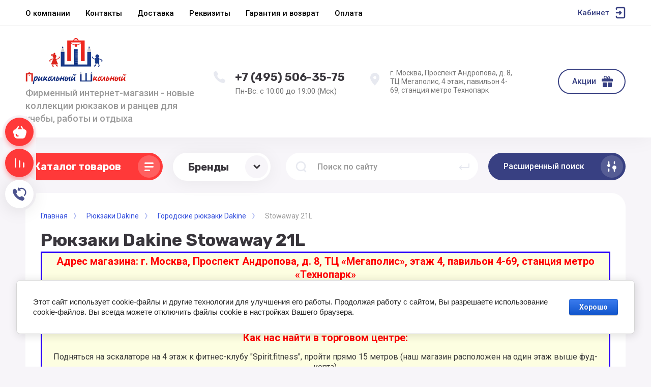

--- FILE ---
content_type: text/html; charset=utf-8
request_url: https://schoolbag.ru/internetmagazin/folder/stowaway-dakine?s%5Bvendor_id%5D%5B%5D=6066102
body_size: 38030
content:



			<!DOCTYPE html>
<html data-wf-page="5c3b598191db030be7577d33" data-wf-site="5c18c320997c256f5317756a" lang="ru">
<head>
<meta charset="utf-8">
<meta name="robots" content="none">
<title>Рюкзаки Dakine Stowaway 21L купить недорого в Москве - интернет-магазин СкулБэг.Ру </title>
<!-- assets.top -->
<meta property="og:title" content="Рюкзаки Dakine Stowaway 21L - купить в интернет-магазине СкулБэг.Ру">
<meta name="twitter:title" content="Рюкзаки Dakine Stowaway 21L - купить в интернет-магазине СкулБэг.Ру">
<meta property="og:description" content="Рюкзаки Dakine Stowaway 21L по цене от 2950 рублей. Широкий выбор. Магазин в Москве. Гарантия 60 дней. Недорогая доставка по всей России.">
<meta name="twitter:description" content="Рюкзаки Dakine Stowaway 21L по цене от 2950 рублей. Широкий выбор. Магазин в Москве. Гарантия 60 дней. Недорогая доставка по всей России.">
<meta property="og:image" content="https://schoolbag.ru397886411">
<meta name="twitter:image" content="https://schoolbag.ru397886411">
<meta property="og:image:width" content="350">
<meta property="og:image:height" content="350">
<meta property="og:type" content="website">
<meta property="og:url" content="https://schoolbag.ru/internetmagazin/folder/stowaway-dakine">
<meta name="twitter:card" content="summary">
<!-- /assets.top -->


<meta content="Webflow" name="generator">
<meta name="description" content="Рюкзаки Dakine Stowaway 21L по цене от 2950 руб. с оперативной доставкой по Москве, в Санкт-Петербург и всей России. Широкий выбор! Новинки! Отличный сервис! Акции и скидки! Шоу-рум! ">
<meta name="keywords" content="Рюкзаки Dakine Stowaway 21L ">
<meta name="SKYPE_TOOLBAR" content="SKYPE_TOOLBAR_PARSER_COMPATIBLE">
<meta name="viewport" content="width=device-width, initial-scale=1.0, maximum-scale=1.0, user-scalable=no">
<meta name="format-detection" content="telephone=no">
<meta http-equiv="x-rim-auto-match" content="none">

	<meta property="og:description" content='Рюкзаки Dakine Stowaway 21L по цене от 2950 руб. с оперативной доставкой по Москве, в Санкт-Петербург и всей России. Широкий выбор! Новинки! Отличный сервис! Акции и скидки! Шоу-рум! ' />

<link rel="stylesheet" href="/g/libs/jqueryui/datepicker-and-slider/css/jquery-ui.min.css">
<link rel="stylesheet" href="/g/libs/lightgallery/v1.2.19/lightgallery.min.css">
<link rel="stylesheet" href="/g/libs/remodal/css/remodal.min.css">
<link rel="stylesheet" href="/g/libs/remodal/css/remodal-default-theme.min.css">


<script src="/g/libs/jquery/1.10.2/jquery.min.js"></script>

<!-- Common js -->
	<link rel="stylesheet" href="/g/css/styles_articles_tpl.css">

            <!-- 46b9544ffa2e5e73c3c971fe2ede35a5 -->
            <script src='/shared/s3/js/lang/ru.js'></script>
            <script src='/shared/s3/js/common.min.js'></script>
        <link rel='stylesheet' type='text/css' href='/shared/s3/css/calendar.css' /><link rel="stylesheet" href="/g/libs/lightgallery-proxy-to-hs/lightgallery.proxy.to.hs.min.css" media="all" async>
<script src="/g/libs/lightgallery-proxy-to-hs/lightgallery.proxy.to.hs.stub.min.js"></script>
<script src="/g/libs/lightgallery-proxy-to-hs/lightgallery.proxy.to.hs.js" async></script>
<link rel="icon" href="/favicon.ico" type="image/x-icon">

<!--s3_require-->
<link rel="stylesheet" href="/g/basestyle/1.0.1/user/user.css" type="text/css"/>
<link rel="stylesheet" href="/g/basestyle/1.0.1/cookie.message/cookie.message.css" type="text/css"/>
<link rel="stylesheet" href="/g/basestyle/1.0.1/user/user.blue.css" type="text/css"/>
<script type="text/javascript" src="/g/basestyle/1.0.1/user/user.js" async></script>
<link rel="stylesheet" href="/g/basestyle/1.0.1/cookie.message/cookie.message.blue.css" type="text/css"/>
<script type="text/javascript" src="/g/basestyle/1.0.1/cookie.message/cookie.message.js" async></script>
<!--/s3_require-->

<!--s3_goal-->
<script src="/g/s3/goal/1.0.0/s3.goal.js"></script>
<script>new s3.Goal({map:[], goals: [], ecommerce:[]});</script>
<!--/s3_goal-->
<!-- Common js -->

			
		
		
		
			<link rel="stylesheet" type="text/css" href="/g/shop2v2/default/css/theme.less.css">		
			<script type="text/javascript" src="/g/shop2v2/default/js/shop2v2-plugins.js"></script>
		
			<script type="text/javascript" src="/g/shop2v2/default/js/shop2.2.min.js"></script>
		
	<script type="text/javascript">shop2.init({"productRefs": [],"apiHash": {"getPromoProducts":"b58d534462ecdda8fa58fd9a1577019e","getSearchMatches":"271d172477eb5ef510cafab2912a2eb1","getFolderCustomFields":"d7b467e7a7e0a9feac3adf2b9ee4abdf","getProductListItem":"f21aa90431e3d63e44eea0b2655f4d85","cartAddItem":"d7c0d431bf756b4b80ed4217f42e643f","cartRemoveItem":"180415d3d205867ec48a37f3558752df","cartUpdate":"834d9b6b47e418574e8f219cffa5c954","cartRemoveCoupon":"7c6a00097c8abb7a5639acb22a115f1e","cartAddCoupon":"0c3ab8f430c9c07b7acd3f5a3e4a761c","deliveryCalc":"44304edb89a119124e8e66eb4ac4d190","printOrder":"c452154e675f37a6a5d3808f79a5bde3","cancelOrder":"da8b86d8bb32edb4a1336b38ecdabe80","cancelOrderNotify":"29dd8ca2c87dc4092e59888cb353a4ae","repeatOrder":"b22f02575e6ff37b9347002502388d02","paymentMethods":"504bca399221dbb6a44dfe65f89ba460","compare":"9fe7ce463fe519b778e5ec03206c06a9"},"hash": null,"verId": 39225,"mode": "folder","step": "","uri": "/internetmagazin","IMAGES_DIR": "/d/","my": {"gr_universal_version":true,"gr_new_top_slider":true,"show_sections":false,"lazy_load_subpages":true,"price_fa_rouble":true,"buy_alias":"\u0414\u043e\u0431\u0430\u0432\u0438\u0442\u044c \u0432 \u043a\u043e\u0440\u0437\u0438\u043d\u0443","buy_mod":true,"buy_kind":true,"on_shop2_btn":true,"new_alias":"New","special_alias":"Sale","gr_icons_on_phone":true,"gr_pagelist_lazy_load":true,"gr_product_quick_view":true,"gr_product_page_version":"global:shop2.2.101-1-product.tpl","gr_buy_btn_data_url":true,"gr_cart_page_version":"global:shop2.2.101-1-cart.tpl","gr_shop2_msg":true},"shop2_cart_order_payments": 3,"cf_margin_price_enabled": 0,"maps_yandex_key":"","maps_google_key":""});shop2.filter._pre_params = "&s[folder_id]=24710102";shop2.facets.enabled = true;</script>
<style type="text/css">.product-item-thumb {width: 250px;}.product-item-thumb .product-image, .product-item-simple .product-image {height: 250px;width: 250px;}.product-item-thumb .product-amount .amount-title {width: 154px;}.product-item-thumb .product-price {width: 200px;}.shop2-product .product-side-l {width: 250px;}.shop2-product .product-image {height: 250px;width: 250px;}.shop2-product .product-thumbnails li {width: 73px;height: 73px;}</style>



<!-- [if lt IE 9]>
<script src="https://cdnjs.cloudflare.com/ajax/libs/html5shiv/3.7.3/html5shiv.min.js" type="text/javascript"></script>
<![endif] -->

<!-- webflow -->

<script type="text/javascript">
    !function(o,c){var n=c.documentElement,t=" w-mod-";n.className+=t+"js",("ontouchstart"in o||o.DocumentTouch&&c instanceof DocumentTouch)&&(n.className+=t+"touch")}(window,document);
</script>

<!-- webflow -->

		    <link rel="stylesheet" href="/t/v1745/images/theme3/theme.scss.css">
	

	
<style>#body_user_code {position: absolute;top: -50000px;left: -50000px;}</style>
<link rel="stylesheet" href="/t/v1745/images/css/s_style.scss.css">

<link rel="stylesheet" href="/t/v1745/images/css/site_addons.scss.css">
<link rel="stylesheet" href="/t/v1745/images/site.addons2.scss.css?sa=1">
<meta name="yandex-verification" content="5a9e7540dd6876a4" />
</head>

<body class="body site gr_shop2_msg_style">
<div class="site__wrapper has_icons_on_mobile">
	<div class="burger-block">
		<div class="burger-block__section">
			<div class="burger-close">&nbsp;</div>
			<div class="burger-block__menu">Меню</div>
			<div class="burger-cabinet">
				<a href="#login-form" class="top-pannel_cabinet left-pannel w-nav-link w--nav-link-open">Кабинет</a>
			</div>
			<div class="burger-folders">
				<div class="burger-title cat-title-text"><div class="burger-mob-title active">Каталог</div><div class="brands-mob-title">Бренды</div></div>
				<div class="burger-folders__body">
					<ul class="burger-folders__list menu-default">
											         					         					         					         					    					         					              					              					                   <li class="firstlevel sublevel">
											<a class=" has_icon_item cat-item_link hasArrow" href="/shkolnye_rancy">
																	                                <span class="cat-item__pic">
					                                						                                		<img src="/thumb/2/wN1w8XGkPzCai1yr8o_aQg/c126/d/shkolnye-rantsy.jpg" alt="Школьные ранцы">
					                                						                                </span>
				                                												<span>Школьные ранцы</span>
											</a>
					              					         					         					         					         					    					         					              					                   					                        <ul>
					                            <li class="parentItem"><a href="/internetmagazin/folder/shkolnye-rantsy-1-4-klass"><span>Школьные ранцы</span></a></li>
					                    						              					              					                   <li class=""><a href="/internetmagazin/folder/shkolnye-rantsy-1-4-klass"><span>Ранцы 1-4 класс</span></a>
					              					         					         					         					         					    					         					              					                   					                        </li>
					                        					                   					              					              					                   <li class=""><a href="/internetmagazin/folder/shkolnyye-rantsy-dlya-devochek-1-4-klass"><span>Ранцы для девочек</span></a>
					              					         					         					         					         					    					         					              					                   					                        </li>
					                        					                   					              					              					                   <li class=""><a href="/internetmagazin/folder/shkolnyye-rantsy-dlya-malchikov-1-4-klass"><span>Ранцы для мальчиков</span></a>
					              					         					         					         					         					    					         					              					                   					                        </li>
					                        					                             </ul></li>
					                        					                   					              					              					                   <li class="firstlevel sublevel">
											<a class=" has_icon_item cat-item_link hasArrow" href="/shkolnye_ryukzaki">
																	                                <span class="cat-item__pic">
					                                						                                		<img src="/thumb/2/8B9bmT2KAcfZPhGXOr1jzQ/c126/d/shkolnye-ryukzaki.jpg" alt="Школьные рюкзаки">
					                                						                                </span>
				                                												<span>Школьные рюкзаки</span>
											</a>
					              					         					         					         					         					    					         					              					                   					                        <ul>
					                            <li class="parentItem"><a href="/internetmagazin/folder/shkolnye-ryukzaki-5-11-klass"><span>Школьные рюкзаки</span></a></li>
					                    						              					              					                   <li class=""><a href="/internetmagazin/folder/shkolnye-ryukzaki-5-11-klass"><span>Рюкзаки 5-11 класс</span></a>
					              					         					         					         					         					    					         					              					                   					                        </li>
					                        					                   					              					              					                   <li class=""><a href="/internetmagazin/folder/shkolnyye-ryukzaki-dlya-devochek-5-11-klass"><span>Рюкзаки для девочек</span></a>
					              					         					         					         					         					    					         					              					                   					                        </li>
					                        					                   					              					              					                   <li class=""><a href="/internetmagazin/folder/shkolnyye-ryukzaki-dlya-malchikov-5-11-klass"><span>Рюкзаки для мальчиков</span></a>
					              					         					         					         					         					    					         					              					                   					                        </li>
					                        					                             </ul></li>
					                        					                   					              					              					                   <li class="firstlevel sublevel">
											<a class=" has_icon_item cat-item_link hasArrow" href="/molodezhnye-ryukzaki">
																	                                <span class="cat-item__pic">
					                                						                                		<img src="/thumb/2/MfDbYtQ9Hl4A1EekhEbASA/c126/d/molodezhnye_ryukzaki_category.jpg" alt="Молодежные рюкзаки">
					                                						                                </span>
				                                												<span>Молодежные рюкзаки</span>
											</a>
					              					         					         					         					         					    					         					              					                   					                        <ul>
					                            <li class="parentItem"><a href="/internetmagazin/folder/ryukzaki-dlya-devushek"><span>Молодежные рюкзаки</span></a></li>
					                    						              					              					                   <li class=""><a href="/internetmagazin/folder/ryukzaki-dlya-devushek"><span>Рюкзаки для девушек</span></a>
					              					         					         					         					         					    					         					              					                   					                        </li>
					                        					                   					              					              					                   <li class=""><a href="/internetmagazin/folder/ryukzaki-dlya-yunoshey"><span>Рюкзаки для парней</span></a>
					              					         					         					         					         					    					         					              					                   					                        </li>
					                        					                             </ul></li>
					                        					                   					              					              					                   <li class="firstlevel sublevel">
											<a class=" has_icon_item cat-item_link hasArrow" href="/internetmagazin/folder/gorodskie-ryukzaki">
																	                                <span class="cat-item__pic">
					                                						                                		<img src="/thumb/2/Bzie9DvFRaBs_xLEA5QsJQ/c126/d/gorodskiye-ryukzaki_categor.jpg" alt="Городские рюкзаки">
					                                						                                </span>
				                                												<span>Городские рюкзаки</span>
											</a>
					              					         					         					         					         					    					         					              					                   					                        <ul>
					                            <li class="parentItem"><a href="/internetmagazin/folder/muzhskiye-ryukzaki"><span>Городские рюкзаки</span></a></li>
					                    						              					              					                   <li class=""><a href="/internetmagazin/folder/muzhskiye-ryukzaki"><span>Рюкзаки мужские</span></a>
					              					         					         					         					         					    					         					              					                   					                        </li>
					                        					                   					              					              					                   <li class=""><a href="/internetmagazin/folder/zhenskiye-ryukzaki"><span>Рюкзаки женские</span></a>
					              					         					         					         					         					    					         					              					                   					                        </li>
					                        					                   					              					              					                   <li class=""><a href="/internetmagazin/folder/povsednevnyye-ryukzaki"><span>Повседневные рюкзаки</span></a>
					              					         					         					         					         					    					         					              					                   					                        </li>
					                        					                   					              					              					                   <li class=""><a href="/internetmagazin/folder/klassicheskiye-ryukzaki"><span>Классические рюкзаки</span></a>
					              					         					         					         					         					    					         					              					                   					                        </li>
					                        					                   					              					              					                   <li class=""><a href="/internetmagazin/folder/malenkie-ryukzaki"><span>Маленькие рюкзаки</span></a>
					              					         					         					         					         					    					         					              					                   					                        </li>
					                        					                             </ul></li>
					                        					                   					              					              					                   <li class="firstlevel sublevel">
											<a class=" has_icon_item cat-item_link hasArrow" href="/ryukzaki_dlya_noutbukov">
																	                                <span class="cat-item__pic">
					                                						                                		<img src="/thumb/2/ke5hxWewSsgEJlphRDzOFg/c126/d/ryukzaki-dlya-noutbuka.jpg" alt="Рюкзаки для ноутбуков">
					                                						                                </span>
				                                												<span>Рюкзаки для ноутбуков</span>
											</a>
					              					         					         					         					         					    					         					              					                   					                        <ul>
					                            <li class="parentItem"><a href="/internetmagazin/folder/ryukzaki-dlya-noutbukov-13-dyuymov"><span>Рюкзаки для ноутбуков</span></a></li>
					                    						              					              					                   <li class=""><a href="/internetmagazin/folder/ryukzaki-dlya-noutbukov-13-dyuymov"><span>Рюкзаки 13 дюймов</span></a>
					              					         					         					         					         					    					         					              					                   					                        </li>
					                        					                   					              					              					                   <li class=""><a href="/internetmagazin/folder/ryukzaki-dlya-noutbukov-diagonal-14-dyuymov"><span>Рюкзаки 14 дюймов</span></a>
					              					         					         					         					         					    					         					              					                   					                        </li>
					                        					                   					              					              					                   <li class=""><a href="/internetmagazin/folder/ryukzaki-dlya-noutbukov-diagonal-15-dyuymov"><span>Рюкзаки 15 дюймов</span></a>
					              					         					         					         					         					    					         					              					                   					                        </li>
					                        					                   					              					              					                   <li class=""><a href="/internetmagazin/folder/ryukzaki-dlya-noutbukov-diagonal-17-dyuymov"><span>Рюкзаки 17 дюймов</span></a>
					              					         					         					         					         					    					         					              					                   					                        </li>
					                        					                   					              					              					                   <li class=""><a href="/internetmagazin/folder/ryukzaki-s-karmanom-dlya-plansheta"><span>Рюкзаки для планшетов</span></a>
					              					         					         					         					         					    					         					              					                   					                        </li>
					                        					                             </ul></li>
					                        					                   					              					              					                   <li class="firstlevel sublevel">
											<a class=" has_icon_item cat-item_link hasArrow" href="/ryukzaki-sportivnye">
																	                                <span class="cat-item__pic">
					                                						                                		<img src="/thumb/2/_Nxe-EqGANZKyB-8Ikarvg/c126/d/sportivnye-ryukzaki_catego.jpg" alt="Спортивные рюкзаки">
					                                						                                </span>
				                                												<span>Спортивные рюкзаки</span>
											</a>
					              					         					         					         					         					    					         					              					                   					                        <ul>
					                            <li class="parentItem"><a href="/internetmagazin/folder/ryukzaki-dlya-snouborda"><span>Спортивные рюкзаки</span></a></li>
					                    						              					              					                   <li class=""><a href="/internetmagazin/folder/ryukzaki-dlya-snouborda"><span>Рюкзаки для сноуборда и лыж</span></a>
					              					         					         					         					         					    					         					              					                   					                        </li>
					                        					                   					              					              					                   <li class=""><a href="/internetmagazin/folder/ryukzaki-dlya-skejta"><span>Рюкзаки для скейта</span></a>
					              					         					         					         					         					    					         					              					                   					                        </li>
					                        					                   					              					              					                   <li class=""><a href="/internetmagazin/folder/veloryukzaki-dakine"><span>Велосипедные рюкзаки</span></a>
					              					         					         					         					         					    					         					              					                   					                        </li>
					                        					                   					              					              					                   <li class=""><a href="/internetmagazin/folder/ryukzaki-dlya-serfinga"><span>Рюкзаки для серфинга</span></a>
					              					         					         					         					         					    					         					              					                   					                        </li>
					                        					                             </ul></li>
					                        					                   					              					              					                   <li class="firstlevel">
											<a class=" has_icon_item cat-item_link" href="/shkolnye_ryukzaki_na_kolesah">
																	                                <span class="cat-item__pic">
					                                						                                		<img src="/thumb/2/T7vmm8fFQUcz6mGLu-VTHA/c126/d/ryukzaki_na_kolesah.jpg" alt="Рюкзаки на колесах">
					                                						                                </span>
				                                												<span>Рюкзаки на колесах</span>
											</a>
					              					         					         					         					         					    					         					              					                   					                        </li>
					                        					                   					              					              					                   <li class="firstlevel sublevel">
											<a class=" has_icon_item cat-item_link hasArrow" href="/penaly-shkolnye">
																	                                <span class="cat-item__pic">
					                                						                                		<img src="/thumb/2/n24mF_d2h9IbgmNPz1OsMg/c126/d/shkolnye_penaly_category.jpg" alt="Пеналы школьные">
					                                						                                </span>
				                                												<span>Пеналы школьные</span>
											</a>
					              					         					         					         					         					    					         					              					                   					                        <ul>
					                            <li class="parentItem"><a href="/internetmagazin/folder/detskiye-penaly-1-4-klass"><span>Пеналы школьные</span></a></li>
					                    						              					              					                   <li class=""><a href="/internetmagazin/folder/detskiye-penaly-1-4-klass"><span>Пеналы для первоклассников</span></a>
					              					         					         					         					         					    					         					              					                   					                        </li>
					                        					                   					              					              					                   <li class=""><a href="/internetmagazin/folder/penaly-dlya-podrostkov"><span>Пеналы для подростков</span></a>
					              					         					         					         					         					    					         					              					                   					                        </li>
					                        					                   					              					              					                   <li class=""><a href="/internetmagazin/folder/shkolnyye-penaly-dlya-devochek"><span>Пеналы для девочек</span></a>
					              					         					         					         					         					    					         					              					                   					                        </li>
					                        					                   					              					              					                   <li class=""><a href="/internetmagazin/folder/shkolnyye-penaly-dlya-malchikov"><span>Пеналы для мальчиков</span></a>
					              					         					         					         					         					    					         					              					                   					                        </li>
					                        					                             </ul></li>
					                        					                   					              					              					                   <li class="firstlevel sublevel">
											<a class=" has_icon_item cat-item_link hasArrow" href="/meshki_dlya_obuvi">
																	                                <span class="cat-item__pic">
					                                						                                		<img src="/thumb/2/kjiT6W3MU3xtx6-GYPyn-Q/c126/d/meshki_dlya_obuvi.jpg" alt="Мешки для обуви">
					                                						                                </span>
				                                												<span>Мешки для обуви</span>
											</a>
					              					         					         					         					         					    					         					              					                   					                        <ul>
					                            <li class="parentItem"><a href="/internetmagazin/folder/meshki-dlya-smennoy-obuvi-dlya-devochek"><span>Мешки для обуви</span></a></li>
					                    						              					              					                   <li class=""><a href="/internetmagazin/folder/meshki-dlya-smennoy-obuvi-dlya-devochek"><span>Мешки для девочек</span></a>
					              					         					         					         					         					    					         					              					                   					                        </li>
					                        					                   					              					              					                   <li class=""><a href="/internetmagazin/folder/meshki-dlya-smennoy-obuvi-dlya-malchikov"><span>Мешки для мальчиков</span></a>
					              					         					         					         					         					    					         					              					                   					                        </li>
					                        					                             </ul></li>
					                        					                   					              					              					                   <li class="firstlevel">
											<a class=" has_icon_item cat-item_link" href="/molodezhnye_sumki">
																	                                <span class="cat-item__pic">
					                                						                                		<img src="/thumb/2/t02io48Ahv4PPuO_RgZ0Tw/c126/d/sumki-cherez-plecho.jpg" alt="Сумки через плечо">
					                                						                                </span>
				                                												<span>Сумки через плечо</span>
											</a>
					              					         					         					         					         					    					         					              					                   					                        </li>
					                        					                   					              					              					                   <li class="firstlevel">
											<a class=" has_icon_item cat-item_link" href="/detskie-chemodany">
																	                                <span class="cat-item__pic">
					                                						                                		<img src="/thumb/2/d1Fi8MNeJ9ON0f0Yd69y2g/c126/d/detskie_chemodany_web.jpg" alt="Детские чемоданы">
					                                						                                </span>
				                                												<span>Детские чемоданы</span>
											</a>
					              					         					         					         					         					    					         					              					                   					                        </li>
					                        					                   					              					              					                   <li class="firstlevel">
											<a class=" has_icon_item cat-item_link" href="/internetmagazin/folder/sportivnye-sumki">
																	                                <span class="cat-item__pic">
					                                						                                		<img src="/thumb/2/nuM7g-6Vl-xu8sUPyKtrcw/c126/d/sportivnye-sumki.jpg" alt="Спортивные сумки">
					                                						                                </span>
				                                												<span>Спортивные сумки</span>
											</a>
					              					         					         					         					         					    					         					              					                   					                        </li>
					                        					                   					              					              					                   <li class="firstlevel sublevel">
											<a class=" has_icon_item cat-item_link hasArrow" href="/internetmagazin/folder/poyasnye-sumki">
																	                                <span class="cat-item__pic">
					                                						                                		<img src="/thumb/2/2EgOTLL9uVezQzLqDt7P5A/c126/d/poyasnye-sumki.jpg" alt="Поясные сумки">
					                                						                                </span>
				                                												<span>Поясные сумки</span>
											</a>
					              					         					         					         					         					    					         					              					                   					                        <ul>
					                            <li class="parentItem"><a href="/internetmagazin/folder/zhenskie-poyasnye-sumki"><span>Поясные сумки</span></a></li>
					                    						              					              					                   <li class=""><a href="/internetmagazin/folder/zhenskie-poyasnye-sumki"><span>Женские сумки на пояс</span></a>
					              					         					         					         					         					    					         					              					                   					                        </li>
					                        					                   					              					              					                   <li class=""><a href="/internetmagazin/folder/muzhskie-poyasnye-sumki"><span>Мужские сумки на пояс</span></a>
					              					         					         					         					         					    					         					              					                   					                        </li>
					                        					                             </ul></li>
					                        					                   					              					              					                   <li class="firstlevel">
											<a class=" has_icon_item cat-item_link" href="/internetmagazin/folder/11079803">
																	                                <span class="cat-item__pic">
					                                						                                		<img src="/thumb/2/N-cVsjEO7PGaECJBS32cWA/c126/d/shkolnye-prinadlezhnosti.jpg" alt="Школьные принадлежности">
					                                						                                </span>
				                                												<span>Школьные принадлежности</span>
											</a>
					              					         					         					         					         					    					         					              					                   					                        </li>
					                        					                   					              					              					                   <li class="firstlevel">
											<a class=" has_icon_item cat-item_link" href="/ryukzaki-dakine">
																	                                <span class="cat-item__pic">
					                                						                                		<img src="/thumb/2/yA-mffDMzpySpyThk6Q4zQ/c126/d/ryukzaki-dakine.jpg" alt="Рюкзаки Dakine">
					                                						                                </span>
				                                												<span>Рюкзаки Dakine</span>
											</a>
					              					         					         					         					         					    					         					              					                   					                        </li>
					                        					                   					              					              					                   <li class="firstlevel">
											<a class=" cat-item_link" href="/registraciya">
																	                                <span class="cat-item__pic">
					                                					                                									                                		<svg xmlns="http://www.w3.org/2000/svg" width="42" height="42" viewBox="0 0 42 42" fill="none">
																	<path fill-rule="evenodd" clip-rule="evenodd" d="M13.6667 13C11.6416 13 10 14.6832 10 16.7595L10 27.2405C10 29.3168 11.6416 31 13.6667 31H28.3333C30.3584 31 32 29.3168 32 27.2405V16.7595C32 14.6832 30.3584 13 28.3333 13H13.6667ZM29.25 17.7833C29.25 18.4921 28.6754 19.0667 27.9667 19.0667C27.2579 19.0667 26.6833 18.4921 26.6833 17.7833C26.6833 17.0746 27.2579 16.5 27.9667 16.5C28.6754 16.5 29.25 17.0746 29.25 17.7833ZM24.5 22C24.5 23.933 22.933 25.5 21 25.5C19.067 25.5 17.5 23.933 17.5 22C17.5 20.067 19.067 18.5 21 18.5C22.933 18.5 24.5 20.067 24.5 22ZM26 22C26 24.7614 23.7614 27 21 27C18.2386 27 16 24.7614 16 22C16 19.2386 18.2386 17 21 17C23.7614 17 26 19.2386 26 22Z" fill="#39363C"/>
																	<path d="M23.0372 10H18.9653C17.9896 10 17.0749 10.4745 16.5129 11.272L16 12H26L25.4935 11.2777C24.932 10.4768 24.0153 10 23.0372 10Z" fill="#39363C"/>
																</svg>
																				                                						                                </span>
				                                												<span>Регистрация</span>
											</a>
					              					         					         					         					         					    					    					    </li>
					</ul>
				</div>
			</div>
			
		</div>
	</div>
	
	<div class="mobile-menu">
		<div class="mobile-menu__inner">
			<div class="mobile-menu__back">&nbsp;</div>
			<div class="mobile-menu__title">Меню</div>
			<div class="burger-navigation">
								    <ul class="burger-navigation__list menu-default">
										              				              				                   <li class="firstlevel sublevel"><a class="hasArrow" href="/home/favicon.ico."><span>О компании</span></a>
				              					         					         					         					    				              				                   				                        </li>
				                        				                   				              				              				                   <li class="firstlevel"><a href="/kontakty"><span>Контакты</span></a>
				              					         					         					         					    				              				                   				                        </li>
				                        				                   				              				              				                   <li class="firstlevel"><a href="/dostavka-2"><span>Доставка</span></a>
				              					         					         					         					    				              				                   				                        </li>
				                        				                   				              				              				                   <li class="firstlevel"><a href="/rekvizity"><span>Реквизиты</span></a>
				              					         					         					         					    				              				                   				                        </li>
				                        				                   				              				              				                   <li class="firstlevel"><a href="/garantiya"><span>Гарантия и возврат</span></a>
				              					         					         					         					    				              				                   				                        </li>
				                        				                   				              				              				                   <li class="firstlevel"><a href="/sposoby-oplaty"><span>Оплата</span></a>
				              					         					         					         					    					    					    </li>
					</ul>
							</div>
		</div>
	</div>
	
	<div class="left-fixed-panel">
		<div class="left-fixed-panel__inner">
			
			<div class="left-fixed-panel__body">
				<div class="left-fixed-panel__body-bg">
										
																	
											
																					<a href="/internetmagazin/cart" class="left-fixed-panel__cart">
								<div class="left-fixed-panel__cart-amount">0</div>
								<div class="left-fixed-panel__cart-inner">
									<div class="left-fixed-panel__cart-icon">&nbsp;</div>
									<div class="left-fixed-panel__cart-text">Корзина</div>
								</div>
							</a>
						
																
							            	<a href="/internetmagazin/compare" target="_blank" class="left-fixed-panel__compare compare-block">
		            		<span class="left-fixed-panel__compare-amount compare-amount">0</span>
							<span class="left-fixed-panel__compare-inner">
								<span class="left-fixed-panel__compare-icon">&nbsp;</span>	
								<span class="left-fixed-panel__compare-text">Сравнение</span>	
							</span>
						</a>
										
											<div class="left-fixed-panel__form" data-remodal-target="call_form">
							<div class="left-fixed-panel__form-inner">
								<div class="left-fixed-panel__form-icon">&nbsp;</div>
								<div class="left-fixed-panel__form-text">Обратный звонок</div>
							</div>
						</div>
									</div>
				<a href="#top-pannel" class="left-fixed-panel__up-btn">&nbsp;</a>
			</div>
			
		</div>
	</div>
	
    <header class="site-hedaer">
        <div class="header">
        	            <div data-collapse="medium" data-animation="over-left" data-duration="400" id="top-pannel" data-doc-height="1" data-no-scroll="1" class="top-pannel w-nav">
            	
            	<div class="top-pannel__inner has_compare">
	                <div class="top-pannel__cont-btn" >
	                    <div class="cont-icon" data-remodal-target="call_form">&nbsp;</div>
	                </div>
	                	                
	                				                <div class="top-pannel__cart">
			                												                    <a href="/internetmagazin/cart" class="cart-icon mobile"><span class="cart_amount">0</span></a>
			                </div>
			            			            
	                	                		                <div class="top-pannel__compare compare-block" >
		                    <a href="/internetmagazin/compare" target="_blank" class="compare-icon"><span class="compare_amount compare-amount">0</span></a>
		                </div>
	                	                
	                <div class="width-container-top w-container">
	                    <div class="burger-btn">&nbsp;</div>
	                    <nav role="navigation" class="nav-menu w-hidden-tiny w-nav-menu">
	                        <div class="nav-menu__wrap">
	                            								    <ul class="top-menu__wrap menu-default">
								        								
								            								
								            								                <li class="has"><a class="top-menu__link w-nav-link" href="/home/favicon.ico."><span>О компании</span></a>
								            								            								
								        								
								            								                								                        </li>
								                    								                								            								
								            								                <li class=""><a class="top-menu__link w-nav-link" href="/kontakty"><span>Контакты</span></a>
								            								            								
								        								
								            								                								                        </li>
								                    								                								            								
								            								                <li class=""><a class="top-menu__link w-nav-link" href="/dostavka-2"><span>Доставка</span></a>
								            								            								
								        								
								            								                								                        </li>
								                    								                								            								
								            								                <li class=""><a class="top-menu__link w-nav-link" href="/rekvizity"><span>Реквизиты</span></a>
								            								            								
								        								
								            								                								                        </li>
								                    								                								            								
								            								                <li class=""><a class="top-menu__link w-nav-link" href="/garantiya"><span>Гарантия и возврат</span></a>
								            								            								
								        								
								            								                								                        </li>
								                    								                								            								
								            								                <li class=""><a class="top-menu__link w-nav-link" href="/sposoby-oplaty"><span>Оплата</span></a>
								            								            								
								        								        </li>
								    </ul>
								    									                        </div>
	                    </nav>
	                    <a href="#login-form" class="top-pannel_cabinet w-button">Кабинет</a>
	                    <div class="remodal" data-remodal-id="login-form" role="dialog">
							<button data-remodal-action="close" class="close-button"><span>Закрыть</span></button>
							<div class="shop2-block login-form ">
	<div class="block-title">
		Кабинет
	</div>
	<div class="block-body">
		
			<form method="post" action="/registraciya">
				<input type="hidden" name="mode" value="login" />

				<div class="row login tpl-field">
					<input placeholder="Логин" type="text" name="login" id="login" tabindex="1" value="" />
				</div>
				<div class="row tpl-field">
					<input placeholder="Пароль" type="password" name="password" id="password" tabindex="2" value="" />
				</div>

				<div class="login-btns">
					<div class="login-btns__enter">
						<button type="submit" class="btn-style" tabindex="3">Войти</button>
					</div>
					<div class="login-btns__in">
						<a href="/registraciya/forgot_password" class="forgot">Забыли пароль?</a><br/>
						<a href="/registraciya/register" class="register">Регистрация</a>
					</div>
				</div>
			<re-captcha data-captcha="recaptcha"
     data-name="captcha"
     data-sitekey="6LcYvrMcAAAAAKyGWWuW4bP1De41Cn7t3mIjHyNN"
     data-lang="ru"
     data-rsize="invisible"
     data-type="image"
     data-theme="light"></re-captcha></form>
			
							<div class="g-auth__row g-auth__social-min">
										



				
						<div class="g-form-field__title"><b>Также Вы можете войти через:</b></div>
			<div class="g-social">
																												<div class="g-social__row">
								<a href="/users/hauth/start/vkontakte?return_url=/internetmagazin/folder/stowaway-dakine" class="g-social__item g-social__item--vk-large" rel="nofollow">Vkontakte</a>
							</div>
																																						<!--noindex-->
							<a href="/users/hauth/start/yandex?return_url=/internetmagazin/folder/stowaway-dakine" class="g-social__item g-social__item--ya" rel="nofollow">Yandex</a>
						<!--/noindex-->
																
			</div>
			
		
	
			<div class="g-auth__personal-note">
									
			
			 

												Я выражаю <a href="/registraciya?mode=agreement" target="_blank">согласие на передачу и обработку персональных данных</a> в соответствии с <a href="/registraciya?mode=policy" target="_blank">политикой конфиденциальности</a>
				
					</div>
					</div>
			
		
	</div>
</div>						</div>
	                </div>
                </div>
                
            </div>
            <div class="company-info">
                <div class="width-container head">
                    <div class="company-info__left">
                    								<div class="site-logo">
																								<a href="https://schoolbag.ru">									<img style="max-width: 260px;" src="/thumb/2/OKkFvHF0ERce6wcPd9P3JA/260r90/d/logo.png" alt="Школьные рюкзаки и ранцы Компания Прикольный Школьный г. Москва" />
								</a> 							</div>
						                    		                        <div class="site-name">
	                        		                            	                            	<div class="desc site-desc">Фирменный интернет-магазин - новые коллекции рюкзаков и ранцев для учебы, работы и отдыха</div>
	                           		                        </div>
                                            </div>
                    <div class="company-info__right">
                    		                        <div class="contacts">
	                            <div class="contacts-inner">
	                                <div class="phone-item">
	                                																									                                    		<a href="tel:+74955063575" class="phone">+7 (495) 506-35-75</a>
	                                    		                                   		                                   		                                </div>
	                                	                                	<div class="schedule" style="margin-top: 6px;">Пн-Вс:  с 10:00 до 19:00 (Мск)</div>
	                                	                            </div>
	                        </div>
                                                                        	<div class="address">г. Москва, Проспект Андропова, д. 8, ТЦ Мегаполис, 4 этаж, павильон 4-69, станция метро Технопарк</div>
                                                	                        <div class="recall-btn__wrap">
	                            <a href="/internetmagazin/folder/5857603" class="btn-style-2">Акции</a>
	                        </div>
                                            </div>
                </div>
            </div>
        </div> <!-- .header -->
    </header>
    
    	    <div class="remodal" data-remodal-id="call_form" role="dialog">
			<button data-remodal-action="close" class="close-button"><span>Закрыть</span></button>
					        <div class="popup-contacts">
		    				                						<div >
							<a href="tel:+74955063575">+7 (495) 506-35-75</a>
						</div>
		            		            		            	<div class="popup-contacts__time">Пн-Вс:  с 10:00 до 19:00 (Мск)</div>
		            		        </div>
		    		    		    	<div class="popup-address">г. Москва, Проспект Андропова, д. 8, ТЦ Мегаполис, 4 этаж, павильон 4-69, станция метро Технопарк</div>
		    			
                        	
	    
        
    <div class="tpl-anketa" data-api-url="/-/x-api/v1/public/?method=form/postform&param[form_id]=4037302" data-api-type="form">
    		    			    	<div class="tpl-anketa__left">
		        	<div class="tpl-anketa__title">Обратная связь</div>
		        			        </div>
	                        <div class="tpl-anketa__right">
	        	            <form method="post" action="/" data-s3-anketa-id="4037302">
	                <input type="hidden" name="param[placeholdered_fields]" value="1" />
	                <input type="hidden" name="form_id" value="4037302">
	                	                	                <input type="hidden" name="param[hide_title]" value="" />
	                <input type="hidden" name="param[product_name]" value="" />
                	<input type="hidden" name="param[product_link]" value="https://" />
                	<input type="hidden" name="param[policy_checkbox]" value="" />
                	<input type="hidden" name="param[has_span_button]" value="" />
	                <input type="hidden" name="tpl" value="global:shop2.form.minimal.tpl">
	                		                		                    		                        <div class="tpl-field type-text field-required">
		                            		                            
		                            		                            <div class="field-value">
		                                		                                		                                    <input type="text" 
		                                    	 required  
			                                    size="30" 
			                                    maxlength="100" 
			                                    value="" 
			                                    name="d[0]" 
			                                    placeholder="Ваше имя или название организации *" 
		                                    />
		                                		                                
		                                		                            </div>
		                        </div>
		                    		                		                    		                        <div class="tpl-field type-text field-required">
		                            		                            
		                            		                            <div class="field-value">
		                                		                                		                                    <input type="text" 
		                                    	 required  
			                                    size="30" 
			                                    maxlength="100" 
			                                    value="" 
			                                    name="d[1]" 
			                                    placeholder="Ваш E-mail или телефон *" 
		                                    />
		                                		                                
		                                		                            </div>
		                        </div>
		                    		                		                    		                        <div class="tpl-field type-textarea field-required">
		                            		                            
		                            		                            <div class="field-value">
		                                		                                		                                    <textarea 
		                                    	 required  
			                                    cols="50" 
			                                    rows="7" 
			                                    name="d[2]" 
			                                    placeholder="Текст *"></textarea>
		                                		                                
		                                		                            </div>
		                        </div>
		                    		                	
	        			        		
	                	
	                <div class="tpl-field tpl-field-button">
	                    <button type="submit" class="tpl-form-button">Отправить</button>
	                </div>
	
	            <re-captcha data-captcha="recaptcha"
     data-name="captcha"
     data-sitekey="6LcYvrMcAAAAAKyGWWuW4bP1De41Cn7t3mIjHyNN"
     data-lang="ru"
     data-rsize="invisible"
     data-type="image"
     data-theme="light"></re-captcha></form>
	            
	        		        	
	                </div>
    </div>
		</div>
	    
    <div class="site-container">
        <div class="site-container__inner">
            <div class="top-block inner_block">
                <div class="width-container">
                    <div class="top-block_left">
                        <div class="cat-wrap">
                            
                            <div class="cat">
                                <div class="cat-title inner">
                                    <div class="cat-title-text">Каталог товаров</div>
                                    <div class="cat-title-icon"></div>
                                </div>
                                								    <nav class="shop-folders-wrap inner">
								        <ul class="cat-list w-list-unstyled menu-default">
								            								                								            								                								
								                    								
								                    								                        <li class="cat-item has">
								                            <a class="cat-item_link sublevels" href="/shkolnye_rancy">
								                                									                                <span class="cat-item__pic">
									                                										                                		<img src="/thumb/2/wN1w8XGkPzCai1yr8o_aQg/c126/d/shkolnye-rantsy.jpg" alt="Школьные ранцы">
									                                										                                </span>
								                                								                                <span class="cat-item__title">Школьные ранцы</span>
								                            </a>
								                    								
								                    								
								                								            								                								
								                    								                        								                            <ul>
								                        								                    								
								                    								                        <li class="">
								                            <a class="cat-item_link" href="/internetmagazin/folder/shkolnye-rantsy-1-4-klass">
								                                Ранцы 1-4 класс
								                            </a>
								                    								
								                    								
								                								            								                								
								                    								                        								                            </li>
								                            								                        								                    								
								                    								                        <li class="">
								                            <a class="cat-item_link" href="/internetmagazin/folder/shkolnyye-rantsy-dlya-devochek-1-4-klass">
								                                Ранцы для девочек
								                            </a>
								                    								
								                    								
								                								            								                								
								                    								                        								                            </li>
								                            								                        								                    								
								                    								                        <li class="">
								                            <a class="cat-item_link" href="/internetmagazin/folder/shkolnyye-rantsy-dlya-malchikov-1-4-klass">
								                                Ранцы для мальчиков
								                            </a>
								                    								
								                    								
								                								            								                								
								                    								                        								                            </li>
								                            								                                </ul>
								                                </li>
								                            								                        								                    								
								                    								                        <li class="cat-item has">
								                            <a class="cat-item_link sublevels" href="/shkolnye_ryukzaki">
								                                									                                <span class="cat-item__pic">
									                                										                                		<img src="/thumb/2/8B9bmT2KAcfZPhGXOr1jzQ/c126/d/shkolnye-ryukzaki.jpg" alt="Школьные рюкзаки">
									                                										                                </span>
								                                								                                <span class="cat-item__title">Школьные рюкзаки</span>
								                            </a>
								                    								
								                    								
								                								            								                								
								                    								                        								                            <ul>
								                        								                    								
								                    								                        <li class="">
								                            <a class="cat-item_link" href="/internetmagazin/folder/shkolnye-ryukzaki-5-11-klass">
								                                Рюкзаки 5-11 класс
								                            </a>
								                    								
								                    								
								                								            								                								
								                    								                        								                            </li>
								                            								                        								                    								
								                    								                        <li class="">
								                            <a class="cat-item_link" href="/internetmagazin/folder/shkolnyye-ryukzaki-dlya-devochek-5-11-klass">
								                                Рюкзаки для девочек
								                            </a>
								                    								
								                    								
								                								            								                								
								                    								                        								                            </li>
								                            								                        								                    								
								                    								                        <li class="">
								                            <a class="cat-item_link" href="/internetmagazin/folder/shkolnyye-ryukzaki-dlya-malchikov-5-11-klass">
								                                Рюкзаки для мальчиков
								                            </a>
								                    								
								                    								
								                								            								                								
								                    								                        								                            </li>
								                            								                                </ul>
								                                </li>
								                            								                        								                    								
								                    								                        <li class="cat-item has">
								                            <a class="cat-item_link sublevels" href="/molodezhnye-ryukzaki">
								                                									                                <span class="cat-item__pic">
									                                										                                		<img src="/thumb/2/MfDbYtQ9Hl4A1EekhEbASA/c126/d/molodezhnye_ryukzaki_category.jpg" alt="Молодежные рюкзаки">
									                                										                                </span>
								                                								                                <span class="cat-item__title">Молодежные рюкзаки</span>
								                            </a>
								                    								
								                    								
								                								            								                								
								                    								                        								                            <ul>
								                        								                    								
								                    								                        <li class="">
								                            <a class="cat-item_link" href="/internetmagazin/folder/ryukzaki-dlya-devushek">
								                                Рюкзаки для девушек
								                            </a>
								                    								
								                    								
								                								            								                								
								                    								                        								                            </li>
								                            								                        								                    								
								                    								                        <li class="">
								                            <a class="cat-item_link" href="/internetmagazin/folder/ryukzaki-dlya-yunoshey">
								                                Рюкзаки для парней
								                            </a>
								                    								
								                    								
								                								            								                								
								                    								                        								                            </li>
								                            								                                </ul>
								                                </li>
								                            								                        								                    								
								                    								                        <li class="cat-item has">
								                            <a class="cat-item_link sublevels" href="/internetmagazin/folder/gorodskie-ryukzaki">
								                                									                                <span class="cat-item__pic">
									                                										                                		<img src="/thumb/2/Bzie9DvFRaBs_xLEA5QsJQ/c126/d/gorodskiye-ryukzaki_categor.jpg" alt="Городские рюкзаки">
									                                										                                </span>
								                                								                                <span class="cat-item__title">Городские рюкзаки</span>
								                            </a>
								                    								
								                    								
								                								            								                								
								                    								                        								                            <ul>
								                        								                    								
								                    								                        <li class="">
								                            <a class="cat-item_link" href="/internetmagazin/folder/muzhskiye-ryukzaki">
								                                Рюкзаки мужские
								                            </a>
								                    								
								                    								
								                								            								                								
								                    								                        								                            </li>
								                            								                        								                    								
								                    								                        <li class="">
								                            <a class="cat-item_link" href="/internetmagazin/folder/zhenskiye-ryukzaki">
								                                Рюкзаки женские
								                            </a>
								                    								
								                    								
								                								            								                								
								                    								                        								                            </li>
								                            								                        								                    								
								                    								                        <li class="">
								                            <a class="cat-item_link" href="/internetmagazin/folder/povsednevnyye-ryukzaki">
								                                Повседневные рюкзаки
								                            </a>
								                    								
								                    								
								                								            								                								
								                    								                        								                            </li>
								                            								                        								                    								
								                    								                        <li class="">
								                            <a class="cat-item_link" href="/internetmagazin/folder/klassicheskiye-ryukzaki">
								                                Классические рюкзаки
								                            </a>
								                    								
								                    								
								                								            								                								
								                    								                        								                            </li>
								                            								                        								                    								
								                    								                        <li class="">
								                            <a class="cat-item_link" href="/internetmagazin/folder/malenkie-ryukzaki">
								                                Маленькие рюкзаки
								                            </a>
								                    								
								                    								
								                								            								                								
								                    								                        								                            </li>
								                            								                                </ul>
								                                </li>
								                            								                        								                    								
								                    								                        <li class="cat-item has">
								                            <a class="cat-item_link sublevels" href="/ryukzaki_dlya_noutbukov">
								                                									                                <span class="cat-item__pic">
									                                										                                		<img src="/thumb/2/ke5hxWewSsgEJlphRDzOFg/c126/d/ryukzaki-dlya-noutbuka.jpg" alt="Рюкзаки для ноутбуков">
									                                										                                </span>
								                                								                                <span class="cat-item__title">Рюкзаки для ноутбуков</span>
								                            </a>
								                    								
								                    								
								                								            								                								
								                    								                        								                            <ul>
								                        								                    								
								                    								                        <li class="">
								                            <a class="cat-item_link" href="/internetmagazin/folder/ryukzaki-dlya-noutbukov-13-dyuymov">
								                                Рюкзаки 13 дюймов
								                            </a>
								                    								
								                    								
								                								            								                								
								                    								                        								                            </li>
								                            								                        								                    								
								                    								                        <li class="">
								                            <a class="cat-item_link" href="/internetmagazin/folder/ryukzaki-dlya-noutbukov-diagonal-14-dyuymov">
								                                Рюкзаки 14 дюймов
								                            </a>
								                    								
								                    								
								                								            								                								
								                    								                        								                            </li>
								                            								                        								                    								
								                    								                        <li class="">
								                            <a class="cat-item_link" href="/internetmagazin/folder/ryukzaki-dlya-noutbukov-diagonal-15-dyuymov">
								                                Рюкзаки 15 дюймов
								                            </a>
								                    								
								                    								
								                								            								                								
								                    								                        								                            </li>
								                            								                        								                    								
								                    								                        <li class="">
								                            <a class="cat-item_link" href="/internetmagazin/folder/ryukzaki-dlya-noutbukov-diagonal-17-dyuymov">
								                                Рюкзаки 17 дюймов
								                            </a>
								                    								
								                    								
								                								            								                								
								                    								                        								                            </li>
								                            								                        								                    								
								                    								                        <li class="">
								                            <a class="cat-item_link" href="/internetmagazin/folder/ryukzaki-s-karmanom-dlya-plansheta">
								                                Рюкзаки для планшетов
								                            </a>
								                    								
								                    								
								                								            								                								
								                    								                        								                            </li>
								                            								                                </ul>
								                                </li>
								                            								                        								                    								
								                    								                        <li class="cat-item has">
								                            <a class="cat-item_link sublevels" href="/ryukzaki-sportivnye">
								                                									                                <span class="cat-item__pic">
									                                										                                		<img src="/thumb/2/_Nxe-EqGANZKyB-8Ikarvg/c126/d/sportivnye-ryukzaki_catego.jpg" alt="Спортивные рюкзаки">
									                                										                                </span>
								                                								                                <span class="cat-item__title">Спортивные рюкзаки</span>
								                            </a>
								                    								
								                    								
								                								            								                								
								                    								                        								                            <ul>
								                        								                    								
								                    								                        <li class="">
								                            <a class="cat-item_link" href="/internetmagazin/folder/ryukzaki-dlya-snouborda">
								                                Рюкзаки для сноуборда и лыж
								                            </a>
								                    								
								                    								
								                								            								                								
								                    								                        								                            </li>
								                            								                        								                    								
								                    								                        <li class="">
								                            <a class="cat-item_link" href="/internetmagazin/folder/ryukzaki-dlya-skejta">
								                                Рюкзаки для скейта
								                            </a>
								                    								
								                    								
								                								            								                								
								                    								                        								                            </li>
								                            								                        								                    								
								                    								                        <li class="">
								                            <a class="cat-item_link" href="/internetmagazin/folder/veloryukzaki-dakine">
								                                Велосипедные рюкзаки
								                            </a>
								                    								
								                    								
								                								            								                								
								                    								                        								                            </li>
								                            								                        								                    								
								                    								                        <li class="">
								                            <a class="cat-item_link" href="/internetmagazin/folder/ryukzaki-dlya-serfinga">
								                                Рюкзаки для серфинга
								                            </a>
								                    								
								                    								
								                								            								                								
								                    								                        								                            </li>
								                            								                                </ul>
								                                </li>
								                            								                        								                    								
								                    								                        <li class="cat-item">
								                            <a class="cat-item_link" href="/shkolnye_ryukzaki_na_kolesah">
								                                									                                <span class="cat-item__pic">
									                                										                                		<img src="/thumb/2/T7vmm8fFQUcz6mGLu-VTHA/c126/d/ryukzaki_na_kolesah.jpg" alt="Рюкзаки на колесах">
									                                										                                </span>
								                                								                                <span class="cat-item__title">Рюкзаки на колесах</span>
								                            </a>
								                    								
								                    								
								                								            								                								
								                    								                        								                            </li>
								                            								                        								                    								
								                    								                        <li class="cat-item has">
								                            <a class="cat-item_link sublevels" href="/penaly-shkolnye">
								                                									                                <span class="cat-item__pic">
									                                										                                		<img src="/thumb/2/n24mF_d2h9IbgmNPz1OsMg/c126/d/shkolnye_penaly_category.jpg" alt="Пеналы школьные">
									                                										                                </span>
								                                								                                <span class="cat-item__title">Пеналы школьные</span>
								                            </a>
								                    								
								                    								
								                								            								                								
								                    								                        								                            <ul>
								                        								                    								
								                    								                        <li class="">
								                            <a class="cat-item_link" href="/internetmagazin/folder/detskiye-penaly-1-4-klass">
								                                Пеналы для первоклассников
								                            </a>
								                    								
								                    								
								                								            								                								
								                    								                        								                            </li>
								                            								                        								                    								
								                    								                        <li class="">
								                            <a class="cat-item_link" href="/internetmagazin/folder/penaly-dlya-podrostkov">
								                                Пеналы для подростков
								                            </a>
								                    								
								                    								
								                								            								                								
								                    								                        								                            </li>
								                            								                        								                    								
								                    								                        <li class="">
								                            <a class="cat-item_link" href="/internetmagazin/folder/shkolnyye-penaly-dlya-devochek">
								                                Пеналы для девочек
								                            </a>
								                    								
								                    								
								                								            								                								
								                    								                        								                            </li>
								                            								                        								                    								
								                    								                        <li class="">
								                            <a class="cat-item_link" href="/internetmagazin/folder/shkolnyye-penaly-dlya-malchikov">
								                                Пеналы для мальчиков
								                            </a>
								                    								
								                    								
								                								            								                								
								                    								                        								                            </li>
								                            								                                </ul>
								                                </li>
								                            								                        								                    								
								                    								                        <li class="cat-item has">
								                            <a class="cat-item_link sublevels" href="/meshki_dlya_obuvi">
								                                									                                <span class="cat-item__pic">
									                                										                                		<img src="/thumb/2/kjiT6W3MU3xtx6-GYPyn-Q/c126/d/meshki_dlya_obuvi.jpg" alt="Мешки для обуви">
									                                										                                </span>
								                                								                                <span class="cat-item__title">Мешки для обуви</span>
								                            </a>
								                    								
								                    								
								                								            								                								
								                    								                        								                            <ul>
								                        								                    								
								                    								                        <li class="">
								                            <a class="cat-item_link" href="/internetmagazin/folder/meshki-dlya-smennoy-obuvi-dlya-devochek">
								                                Мешки для девочек
								                            </a>
								                    								
								                    								
								                								            								                								
								                    								                        								                            </li>
								                            								                        								                    								
								                    								                        <li class="">
								                            <a class="cat-item_link" href="/internetmagazin/folder/meshki-dlya-smennoy-obuvi-dlya-malchikov">
								                                Мешки для мальчиков
								                            </a>
								                    								
								                    								
								                								            								                								
								                    								                        								                            </li>
								                            								                                </ul>
								                                </li>
								                            								                        								                    								
								                    								                        <li class="cat-item">
								                            <a class="cat-item_link" href="/molodezhnye_sumki">
								                                									                                <span class="cat-item__pic">
									                                										                                		<img src="/thumb/2/t02io48Ahv4PPuO_RgZ0Tw/c126/d/sumki-cherez-plecho.jpg" alt="Сумки через плечо">
									                                										                                </span>
								                                								                                <span class="cat-item__title">Сумки через плечо</span>
								                            </a>
								                    								
								                    								
								                								            								                								
								                    								                        								                            </li>
								                            								                        								                    								
								                    								                        <li class="cat-item">
								                            <a class="cat-item_link" href="/detskie-chemodany">
								                                									                                <span class="cat-item__pic">
									                                										                                		<img src="/thumb/2/d1Fi8MNeJ9ON0f0Yd69y2g/c126/d/detskie_chemodany_web.jpg" alt="Детские чемоданы">
									                                										                                </span>
								                                								                                <span class="cat-item__title">Детские чемоданы</span>
								                            </a>
								                    								
								                    								
								                								            								                								
								                    								                        								                            </li>
								                            								                        								                    								
								                    								                        <li class="cat-item">
								                            <a class="cat-item_link" href="/internetmagazin/folder/sportivnye-sumki">
								                                									                                <span class="cat-item__pic">
									                                										                                		<img src="/thumb/2/nuM7g-6Vl-xu8sUPyKtrcw/c126/d/sportivnye-sumki.jpg" alt="Спортивные сумки">
									                                										                                </span>
								                                								                                <span class="cat-item__title">Спортивные сумки</span>
								                            </a>
								                    								
								                    								
								                								            								                								
								                    								                        								                            </li>
								                            								                        								                    								
								                    								                        <li class="cat-item has">
								                            <a class="cat-item_link sublevels" href="/internetmagazin/folder/poyasnye-sumki">
								                                									                                <span class="cat-item__pic">
									                                										                                		<img src="/thumb/2/2EgOTLL9uVezQzLqDt7P5A/c126/d/poyasnye-sumki.jpg" alt="Поясные сумки">
									                                										                                </span>
								                                								                                <span class="cat-item__title">Поясные сумки</span>
								                            </a>
								                    								
								                    								
								                								            								                								
								                    								                        								                            <ul>
								                        								                    								
								                    								                        <li class="">
								                            <a class="cat-item_link" href="/internetmagazin/folder/zhenskie-poyasnye-sumki">
								                                Женские сумки на пояс
								                            </a>
								                    								
								                    								
								                								            								                								
								                    								                        								                            </li>
								                            								                        								                    								
								                    								                        <li class="">
								                            <a class="cat-item_link" href="/internetmagazin/folder/muzhskie-poyasnye-sumki">
								                                Мужские сумки на пояс
								                            </a>
								                    								
								                    								
								                								            								                								
								                    								                        								                            </li>
								                            								                                </ul>
								                                </li>
								                            								                        								                    								
								                    								                        <li class="cat-item">
								                            <a class="cat-item_link" href="/internetmagazin/folder/11079803">
								                                									                                <span class="cat-item__pic">
									                                										                                		<img src="/thumb/2/N-cVsjEO7PGaECJBS32cWA/c126/d/shkolnye-prinadlezhnosti.jpg" alt="Школьные принадлежности">
									                                										                                </span>
								                                								                                <span class="cat-item__title">Школьные принадлежности</span>
								                            </a>
								                    								
								                    								
								                								            								                								
								                    								                        								                            </li>
								                            								                        								                    								
								                    								                        <li class="cat-item">
								                            <a class="cat-item_link" href="/ryukzaki-dakine">
								                                									                                <span class="cat-item__pic">
									                                										                                		<img src="/thumb/2/yA-mffDMzpySpyThk6Q4zQ/c126/d/ryukzaki-dakine.jpg" alt="Рюкзаки Dakine">
									                                										                                </span>
								                                								                                <span class="cat-item__title">Рюкзаки Dakine</span>
								                            </a>
								                    								
								                    								
								                								            								                								
								                    								                        								                            </li>
								                            								                        								                    								
								                    								                        <li class="cat-item">
								                            <a class="cat-item_link" href="/registraciya">
								                                									                                <span class="cat-item__pic">
									                                											                                											                                		<svg xmlns="http://www.w3.org/2000/svg" width="42" height="42" viewBox="0 0 42 42" fill="none">
																					<path fill-rule="evenodd" clip-rule="evenodd" d="M13.6667 13C11.6416 13 10 14.6832 10 16.7595L10 27.2405C10 29.3168 11.6416 31 13.6667 31H28.3333C30.3584 31 32 29.3168 32 27.2405V16.7595C32 14.6832 30.3584 13 28.3333 13H13.6667ZM29.25 17.7833C29.25 18.4921 28.6754 19.0667 27.9667 19.0667C27.2579 19.0667 26.6833 18.4921 26.6833 17.7833C26.6833 17.0746 27.2579 16.5 27.9667 16.5C28.6754 16.5 29.25 17.0746 29.25 17.7833ZM24.5 22C24.5 23.933 22.933 25.5 21 25.5C19.067 25.5 17.5 23.933 17.5 22C17.5 20.067 19.067 18.5 21 18.5C22.933 18.5 24.5 20.067 24.5 22ZM26 22C26 24.7614 23.7614 27 21 27C18.2386 27 16 24.7614 16 22C16 19.2386 18.2386 17 21 17C23.7614 17 26 19.2386 26 22Z" fill="#39363C"/>
																					<path d="M23.0372 10H18.9653C17.9896 10 17.0749 10.4745 16.5129 11.272L16 12H26L25.4935 11.2777C24.932 10.4768 24.0153 10 23.0372 10Z" fill="#39363C"/>
																				</svg>
																												                                										                                </span>
								                                								                                <span class="cat-item__title">Регистрация</span>
								                            </a>
								                    								
								                    								
								                								            								            </li>
								        </ul>
								
								        								        <div class="cat-more"><span>&nbsp;</span></div>
								    </nav>
								                            </div>
                        </div>
                    </div>
                    <div class="top-block_right">
                        <div class="top-block_right_search">
                        		                        	<div class="brands-popup">
	                        		<div class="brands-popup__inner">
		                        		<div class="brands-popup__top">Бренды</div>
	                        		</div>
	                        	</div>
	                        	<div class="brands-popup__body">
                        				                        			<div class="brands-popup__item">
	                        				<a href="/internetmagazin/vendor/239">4YOU (Германия)</a>
	                        			</div>
                        				                        			<div class="brands-popup__item">
	                        				<a href="/internetmagazin/vendor/affenzahn">Affenzahn (Германия)</a>
	                        			</div>
                        				                        			<div class="brands-popup__item">
	                        				<a href="/internetmagazin/vendor/asgard">Asgard (Россия)</a>
	                        			</div>
                        				                        			<div class="brands-popup__item">
	                        				<a href="/internetmagazin/vendor/2224003">Belmil (Сербия)</a>
	                        			</div>
                        				                        			<div class="brands-popup__item">
	                        				<a href="/internetmagazin/vendor/berlingo-rossiya">Berlingo (Россия)</a>
	                        			</div>
                        				                        			<div class="brands-popup__item">
	                        				<a href="/internetmagazin/vendor/bruno-visconti-rossiya">Bruno Visconti</a>
	                        			</div>
                        				                        			<div class="brands-popup__item">
	                        				<a href="/internetmagazin/vendor/caribee">Caribee (Австралия)</a>
	                        			</div>
                        				                        			<div class="brands-popup__item">
	                        				<a href="/internetmagazin/vendor/1795803">Dakine (США)</a>
	                        			</div>
                        				                        			<div class="brands-popup__item">
	                        				<a href="/internetmagazin/vendor/de-lune">DeLune (Италия)</a>
	                        			</div>
                        				                        			<div class="brands-popup__item">
	                        				<a href="/internetmagazin/vendor/derdiedas">DerDieDas (Германия)</a>
	                        			</div>
                        				                        			<div class="brands-popup__item">
	                        				<a href="/internetmagazin/vendor/4123803">Deuter (Германия)</a>
	                        			</div>
                        				                        			<div class="brands-popup__item">
	                        				<a href="/internetmagazin/vendor/eastpak-ssha">Eastpak (США)</a>
	                        			</div>
                        				                        			<div class="brands-popup__item">
	                        				<a href="/internetmagazin/vendor/ergobag">Ergobag (Германия)</a>
	                        			</div>
                        				                        			<div class="brands-popup__item">
	                        				<a href="/internetmagazin/vendor/erich-krause-rossiya">Erich Krause (Россия)</a>
	                        			</div>
                        				                        			<div class="brands-popup__item">
	                        				<a href="/internetmagazin/vendor/1571603">Faber-Castell (Германия)</a>
	                        			</div>
                        				                        			<div class="brands-popup__item">
	                        				<a href="/internetmagazin/vendor/fjallraven-kanken">Fjallraven (Швеция)</a>
	                        			</div>
                        				                        			<div class="brands-popup__item">
	                        				<a href="/internetmagazin/vendor/3352003">Gino Ferrari (Нидерланды)</a>
	                        			</div>
                        				                        			<div class="brands-popup__item">
	                        				<a href="/internetmagazin/vendor/grizzly-rossiya">Grizzly (Россия)</a>
	                        			</div>
                        				                        			<div class="brands-popup__item">
	                        				<a href="/internetmagazin/vendor/grooc">GROOC</a>
	                        			</div>
                        				                        			<div class="brands-popup__item">
	                        				<a href="/internetmagazin/vendor/hama">Hama (Германия)</a>
	                        			</div>
                        				                        			<div class="brands-popup__item">
	                        				<a href="/internetmagazin/vendor/herlitz">Herlitz (Германия)</a>
	                        			</div>
                        				                        			<div class="brands-popup__item">
	                        				<a href="/internetmagazin/vendor/himawari-kitay">Himawari</a>
	                        			</div>
                        				                        			<div class="brands-popup__item">
	                        				<a href="/internetmagazin/vendor/hummingbird">Hummingbird (Россия)</a>
	                        			</div>
                        				                        			<div class="brands-popup__item">
	                        				<a href="/internetmagazin/vendor/kingsons-kitay">Kingsons (Китай)</a>
	                        			</div>
                        				                        			<div class="brands-popup__item">
	                        				<a href="/internetmagazin/vendor/kite">Kite (Германия)</a>
	                        			</div>
                        				                        			<div class="brands-popup__item">
	                        				<a href="/internetmagazin/vendor/505011">KUM (Германия)</a>
	                        			</div>
                        				                        			<div class="brands-popup__item">
	                        				<a href="/internetmagazin/vendor/1208">Lego (Дания)</a>
	                        			</div>
                        				                        			<div class="brands-popup__item">
	                        				<a href="/internetmagazin/vendor/233">LYCsac (Греция)</a>
	                        			</div>
                        				                        			<div class="brands-popup__item">
	                        				<a href="/internetmagazin/vendor/985003">MagTaller (Финляндия)</a>
	                        			</div>
                        				                        			<div class="brands-popup__item">
	                        				<a href="/internetmagazin/vendor/238">McNeill (Германия)</a>
	                        			</div>
                        				                        			<div class="brands-popup__item">
	                        				<a href="/internetmagazin/vendor/mendoza-rossiya">Mendoza (Россия)</a>
	                        			</div>
                        				                        			<div class="brands-popup__item">
	                        				<a href="/internetmagazin/vendor/mi-pac">Mi-Pac (Англия)</a>
	                        			</div>
                        				                        			<div class="brands-popup__item">
	                        				<a href="/internetmagazin/vendor/mike-mar">Mike Mar (Россия)</a>
	                        			</div>
                        				                        			<div class="brands-popup__item">
	                        				<a href="/internetmagazin/vendor/okta-grande">Okta Grande</a>
	                        			</div>
                        				                        			<div class="brands-popup__item">
	                        				<a href="/internetmagazin/vendor/2056203">Onix (Россия)</a>
	                        			</div>
                        				                        			<div class="brands-popup__item">
	                        				<a href="/internetmagazin/vendor/ozuko">Ozuko</a>
	                        			</div>
                        				                        			<div class="brands-popup__item">
	                        				<a href="/internetmagazin/vendor/pulse-serbiya">Pulse (Сербия)</a>
	                        			</div>
                        				                        			<div class="brands-popup__item">
	                        				<a href="/internetmagazin/vendor/satch-germaniya">Satch (Германия)</a>
	                        			</div>
                        				                        			<div class="brands-popup__item">
	                        				<a href="/internetmagazin/vendor/240">Scout (Германия)</a>
	                        			</div>
                        				                        			<div class="brands-popup__item">
	                        				<a href="/internetmagazin/vendor/skyname">SkyName</a>
	                        			</div>
                        				                        			<div class="brands-popup__item">
	                        				<a href="/internetmagazin/vendor/2679">Spiegelburg (Германия)</a>
	                        			</div>
                        				                        			<div class="brands-popup__item">
	                        				<a href="/internetmagazin/vendor/stavia-rossiya">Stavia (Россия)</a>
	                        			</div>
                        				                        			<div class="brands-popup__item">
	                        				<a href="/internetmagazin/vendor/1799603">SwissGear (Швейцария)</a>
	                        			</div>
                        				                        			<div class="brands-popup__item">
	                        				<a href="/internetmagazin/vendor/1209">Take It Easy (Германия)</a>
	                        			</div>
                        				                        			<div class="brands-popup__item">
	                        				<a href="/internetmagazin/vendor/tangcool-kitay">Tangcool (Китай)</a>
	                        			</div>
                        				                        			<div class="brands-popup__item">
	                        				<a href="/internetmagazin/vendor/tigernu">Tigernu (Китай)</a>
	                        			</div>
                        				                        			<div class="brands-popup__item">
	                        				<a href="/internetmagazin/vendor/torber">Torber</a>
	                        			</div>
                        				                        			<div class="brands-popup__item">
	                        				<a href="/internetmagazin/vendor/ufo-people-rossiya">UFO People (Россия)</a>
	                        			</div>
                        				                        			<div class="brands-popup__item">
	                        				<a href="/internetmagazin/vendor/victorinox-shvejcariya">Victorinox (Швейцария)</a>
	                        			</div>
                        				                        			<div class="brands-popup__item">
	                        				<a href="/internetmagazin/vendor/37011">Walker (Австрия)</a>
	                        			</div>
                        				                        			<div class="brands-popup__item">
	                        				<a href="/internetmagazin/vendor/wave-serbiya">Wave (Сербия)</a>
	                        			</div>
                        				                        			<div class="brands-popup__item">
	                        				<a href="/internetmagazin/vendor/1799403">Wenger (Швейцария)</a>
	                        			</div>
                        				                        			<div class="brands-popup__item">
	                        				<a href="/internetmagazin/vendor/winner-rossiya">Winner (Россия)</a>
	                        			</div>
                        			                        		</div>
                        	                        	
                        	                        	
                            <form action="/internetmagazin/search" method="get" class="search w-form">
                            	<input type="text" id="search" maxlength="256" name="search_text" value="" placeholder="Поиск по сайту" required class="search-input w-node-3951a02c13ca-e7577d33 w-input">
                                <div class="search__icon">&nbsp;</div>
                                <input type="submit" value="Найти" id="w-node-3951a02c13cb-e7577d33" class="search-button w-button">
                            <re-captcha data-captcha="recaptcha"
     data-name="captcha"
     data-sitekey="6LcYvrMcAAAAAKyGWWuW4bP1De41Cn7t3mIjHyNN"
     data-lang="ru"
     data-rsize="invisible"
     data-type="image"
     data-theme="light"></re-captcha></form>
                            
                                                        
                            <div class="adv-search-btn" data-remodal-target="search_form">
                                <div class="text-block-3">Расширенный поиск</div>
                                <div class="adv-s-icon">&nbsp;</div>
                            </div>
                            <div class="remodal" data-remodal-id="search_form" role="dialog">
								<button data-remodal-action="close" class="close-button"><span>Закрыть</span></button>
									
	
<div class="shop2-block search-form ">
	<div class="search-title">Найти</div>
	<div class="search-rows">
		<form action="/internetmagazin/search" enctype="multipart/form-data">
			<input type="hidden" name="sort_by" value=""/>
			
							<div class="row">
					<label class="row-title" for="shop2-name">Поиск по магазину:</label>
					<div class="row-body gr-style">
						<input type="text" name="s[name]" size="20" id="shop2-name" value="" />
					</div>
				</div>
			
							<div class="row">
					<div class="row-title">Цена (руб.):</div>
					<div class="row-body gr-style">
						<label class="input-from">
							<input name="s[price][min]" type="text" size="5" class="small" value="" />
						</label>
						<label class="input-to">
							<input name="s[price][max]" type="text" size="5" class="small" value="" />
						</label>
					</div>
				</div>
			
							<div class="row">
					<label class="row-title" for="shop2-article">Артикул:</label>
					<div class="row-body gr-style">
						<input type="text" name="s[article]" id="shop2-article" value="" />
					</div>
				</div>
			
							<div class="row hide">
					<label class="row-title" for="shop2-text">Текст:</label>
					<div class="row-body gr-style">
						<input type="text" name="search_text" size="20" id="shop2-text"  value="" />
					</div>
				</div>
			
			
							<div class="row">
					<div class="row-title">Выберите категорию:</div>
					<div class="row-body gr-style">
						<select name="s[folder_id]" id="s[folder_id]">
							<option value="">Все</option>
																																							<option value="24626702" >
										 Школьные ранцы 1-4 класс
									</option>
																																<option value="24626902" >
										&raquo; Ранцы для девочек
									</option>
																																<option value="24627102" >
										&raquo; Ранцы для мальчиков
									</option>
																																<option value="24627302" >
										&raquo; Легкие (вес 650-990 гр)
									</option>
																																<option value="24627502" >
										&raquo; для первоклассников
									</option>
																																<option value="24683502" >
										&raquo; для дошкольников
									</option>
																																<option value="24627702" >
										&raquo; с наполнением (наборы)
									</option>
																																<option value="24628702" >
										&raquo; немецкие портфели
									</option>
																																<option value="24628902" >
										&raquo; премиум (эксклюзивные)
									</option>
																																<option value="270108508" >
										&raquo; Ранцы Grizzly
									</option>
																																<option value="38775302" >
										&raquo; Ранцы Belmil
									</option>
																																<option value="305621105" >
										&raquo;&raquo; Ранцы Mini
									</option>
																																<option value="24629902" >
										&raquo;&raquo; Ранцы Click
									</option>
																																<option value="40906509" >
										&raquo;&raquo; Ранцы Classy Plus
									</option>
																																<option value="24629502" >
										&raquo;&raquo; Ранцы Classy
									</option>
																																<option value="24629702" >
										&raquo;&raquo; Ранцы Mini-Fit
									</option>
																																<option value="218773907" >
										&raquo;&raquo; Ранцы Gravit
									</option>
																																<option value="34710509" >
										&raquo;&raquo; Ранцы Leisure
									</option>
																																<option value="34711509" >
										&raquo;&raquo; Ранцы Prime
									</option>
																																<option value="199428902" >
										&raquo;&raquo; Ранцы Sturdy
									</option>
																																<option value="305629105" >
										&raquo;&raquo; Ранцы Smarty
									</option>
																																<option value="95618107" >
										&raquo;&raquo; Ранцы Motion
									</option>
																																<option value="24630102" >
										&raquo;&raquo; Ранцы Compact
									</option>
																																<option value="38799702" >
										&raquo;&raquo; Рюкзаки Comfy
									</option>
																																<option value="24630702" >
										&raquo;&raquo; Ранцы Cool Pack
									</option>
																																<option value="38801302" >
										&raquo;&raquo; Ранцы Functional
									</option>
																																<option value="38810502" >
										&raquo;&raquo; Рюкзаки The Spacious
									</option>
																																<option value="24631702" >
										&raquo;&raquo; Рюкзаки Speedy
									</option>
																																<option value="268280906" >
										&raquo;&raquo; Ранцы Premium
									</option>
																																<option value="103627702" >
										&raquo;&raquo; Коллекция Belmil 2024
									</option>
																																<option value="151274107" >
										&raquo; Ранцы GROOC
									</option>
																																<option value="24635102" >
										&raquo; Ранцы DerDieDas
									</option>
																																<option value="38830302" >
										&raquo; Ранцы Erich Krause
									</option>
																																<option value="38878302" >
										&raquo; Ранцы Ergobag
									</option>
																																<option value="30040702" >
										&raquo; Ранцы Hama
									</option>
																																<option value="24640102" >
										&raquo; Ранцы Herlitz
									</option>
																																<option value="27222502" >
										&raquo;&raquo; Ранцы New Midi
									</option>
																																<option value="24640502" >
										&raquo;&raquo; Ранцы Loop
									</option>
																																<option value="27236302" >
										&raquo;&raquo; Ранцы Smart
									</option>
																																<option value="24641902" >
										&raquo;&raquo; Ранцы Ultralight
									</option>
																																<option value="24642102" >
										&raquo; Рюкзаки Hummingbird
									</option>
																																<option value="38844702" >
										&raquo;&raquo; рюкзаки Teens
									</option>
																																<option value="38845502" >
										&raquo;&raquo; Рюкзаки Kids
									</option>
																																<option value="137633102" >
										&raquo;&raquo; Ранцы (серия Z)
									</option>
																																<option value="24642702" >
										&raquo;&raquo; рюкзаки (серия K)
									</option>
																																<option value="243458905" >
										&raquo; Ранцы Kite
									</option>
																																<option value="38847302" >
										&raquo; Рюкзаки LEGO
									</option>
																																<option value="24632702" >
										&raquo; Ранцы Berlingo
									</option>
																																<option value="38848102" >
										&raquo; Ранцы MagTaller
									</option>
																																<option value="38880702" >
										&raquo; Ранцы Mc Neill
									</option>
																																<option value="38752302" >
										&raquo; Ранцы Scout
									</option>
																																<option value="194203105" >
										&raquo; Ранцы SkyName
									</option>
																																<option value="38757902" >
										&raquo; Рюкзаки Stavia
									</option>
																																<option value="24648502" >
										&raquo; Рюкзаки Winner
									</option>
																																<option value="38767502" >
										&raquo; Ранцы UFO People
									</option>
																																<option value="24650502" >
										 Рюкзаки 5-11 класс
									</option>
																																<option value="24650702" >
										&raquo; из Германии
									</option>
																																<option value="24650902" >
										&raquo; Рюкзаки для девочки
									</option>
																																<option value="24651102" >
										&raquo; Рюкзаки для мальчика
									</option>
																																<option value="270103108" >
										&raquo; Рюкзаки HIMAWARI
									</option>
																																<option value="250660907" >
										&raquo; Рюкзаки GRIZZLY
									</option>
																																<option value="95768907" >
										&raquo; Рюкзаки WAVE
									</option>
																																<option value="214011502" >
										&raquo; Рюкзаки KITE
									</option>
																																<option value="174498706" >
										&raquo; Рюкзаки BELMIL 2-in-1
									</option>
																																<option value="38900902" >
										&raquo; Рюкзаки SATCH
									</option>
																																<option value="24656102" >
										&raquo;&raquo; серия Sleek (24 л.)
									</option>
																																<option value="24656302" >
										&raquo;&raquo; серия Pack (30 л.)
									</option>
																																<option value="24656702" >
										&raquo;&raquo; серия Fly (17-24 л.)
									</option>
																																<option value="24657102" >
										&raquo;&raquo; серия Move (14 л.)
									</option>
																																<option value="38901502" >
										&raquo; Рюкзаки WENGER
									</option>
																																<option value="194262305" >
										&raquo; Рюкзаки SkyName
									</option>
																																<option value="38897702" >
										&raquo; Рюкзаки 4YOU
									</option>
																																<option value="24651502" >
										&raquo;&raquo; серия Jump
									</option>
																																<option value="24652102" >
										&raquo;&raquo; серия Move
									</option>
																																<option value="38897902" >
										&raquo; Рюкзаки ASGARD
									</option>
																																<option value="24652902" >
										&raquo; Рюкзаки BRUNO VISCONTI
									</option>
																																<option value="49110704" >
										&raquo; Рюкзаки CARIBEE
									</option>
																																<option value="24654702" >
										&raquo; Рюкзаки HAMA
									</option>
																																<option value="46440704" >
										&raquo; Рюкзаки KANKEN
									</option>
																																<option value="24655302" >
										&raquo; Рюкзаки MENDOZA
									</option>
																																<option value="24655502" >
										&raquo; Рюкзаки KOMACS
									</option>
																																<option value="24655702" >
										&raquo; Рюкзаки PULSE
									</option>
																																<option value="38899302" >
										&raquo; Рюкзаки WALKER
									</option>
																																<option value="24659502" >
										 Ортопедические рюкзаки
									</option>
																																<option value="24659702" >
										&raquo; Ортопедические ранцы 1-4 класс
									</option>
																																<option value="24659902" >
										&raquo; Ортопедические рюкзаки 5-11 класс
									</option>
																																<option value="24660102" >
										&raquo; Ортопедические ранцы для мальчиков
									</option>
																																<option value="24660302" >
										&raquo; Ортопедические рюкзаки для девочек
									</option>
																																<option value="30819102" >
										 Молодежные рюкзаки
									</option>
																																<option value="24660702" >
										&raquo; Рюкзаки для девушки
									</option>
																																<option value="24660902" >
										&raquo; Рюкзаки для парня
									</option>
																																<option value="24661102" >
										&raquo; Рюкзаки для студентов
									</option>
																																<option value="24661302" >
										&raquo; Рюкзаки с принтами
									</option>
																																<option value="45909502" >
										&raquo; Крутые рюкзаки
									</option>
																																<option value="24661502" >
										&raquo; Мини рюкзаки
									</option>
																																<option value="38904302" >
										&raquo; Рюкзаки ASGARD
									</option>
																																<option value="31250904" >
										&raquo; Рюкзаки Fjallraven Kanken
									</option>
																																<option value="24662302" >
										&raquo; Рюкзаки MI-PAC
									</option>
																																<option value="38904702" >
										&raquo; Рюкзаки WALKER
									</option>
																																<option value="24664102" >
										 Городские рюкзаки
									</option>
																																<option value="24664502" >
										&raquo; Рюкзаки женские
									</option>
																																<option value="24664302" >
										&raquo; Рюкзаки мужские
									</option>
																																<option value="24667902" >
										&raquo; Рюкзаки для ноутбука
									</option>
																																<option value="24673502" >
										&raquo; Рюкзаки для путешествий
									</option>
																																<option value="24673102" >
										&raquo;&raquo; Рюкзаки для ручной клади
									</option>
																																<option value="24664702" >
										&raquo; Повседневные рюкзаки
									</option>
																																<option value="24665102" >
										&raquo; Классические рюкзаки
									</option>
																																<option value="24664902" >
										&raquo; Деловые рюкзаки
									</option>
																																<option value="24665302" >
										&raquo; Функциональные рюкзаки
									</option>
																																<option value="24665502" >
										&raquo; Универсальные рюкзаки
									</option>
																																<option value="29108502" >
										&raquo; Маленькие рюкзаки
									</option>
																																<option value="58170902" >
										&raquo;&raquo; Маленькие женские рюкзаки
									</option>
																																<option value="58174702" >
										&raquo;&raquo; Маленькие мужские рюкзаки
									</option>
																																<option value="31256904" >
										&raquo; Рюкзаки CARIBEE
									</option>
																																<option value="24663502" >
										&raquo; Рюкзаки KANKEN
									</option>
																																<option value="24666902" >
										&raquo; Рюкзаки HIMAWARI
									</option>
																																<option value="24667102" >
										&raquo; Рюкзаки KINGSONS
									</option>
																																<option value="212205307" >
										&raquo; Рюкзаки OKTA GRANDE
									</option>
																																<option value="268319306" >
										&raquo; Рюкзаки OZUKO
									</option>
																																<option value="231578505" >
										&raquo; Рюкзаки SWISSGEAR
									</option>
																																<option value="24667302" >
										&raquo; Рюкзаки TANGCOOL
									</option>
																																<option value="24667502" >
										&raquo; Рюкзаки TIGERNU
									</option>
																																<option value="212263309" >
										&raquo; Рюкзаки TORBER
									</option>
																																<option value="38905902" >
										&raquo; Рюкзаки WENGER
									</option>
																																<option value="269815306" >
										&raquo; Рюкзаки VICTORINOX
									</option>
																																<option value="104224907" >
										&raquo; Однолямочные рюкзаки
									</option>
																																<option value="30824702" >
										 Спортивные рюкзаки
									</option>
																																<option value="24671502" >
										&raquo; Рюкзаки для сноуборда
									</option>
																																<option value="24671702" >
										&raquo; Горнолыжные рюкзаки
									</option>
																																<option value="30826502" >
										&raquo; Рюкзаки для скейта
									</option>
																																<option value="31698102" >
										&raquo; Рюкзаки для серфинга
									</option>
																																<option value="24672302" >
										&raquo; Рюкзаки для фитнеса
									</option>
																																<option value="24671102" >
										&raquo; Велорюкзаки
									</option>
																																<option value="32373502" >
										 Рюкзаки на колесах
									</option>
																																<option value="32384502" >
										&raquo; Рюкзаки на колесах Belmil
									</option>
																																<option value="32378502" >
										&raquo; Рюкзаки на колесах Take It Easy
									</option>
																																<option value="32392302" >
										&raquo; Рюкзаки на колесах Walker
									</option>
																																<option value="30813502" >
										 Мешки для одежды и обуви
									</option>
																																<option value="24690702" >
										&raquo; Мешки для девочек
									</option>
																																<option value="24690902" >
										&raquo; Мешки для мальчиков
									</option>
																																<option value="48761702" >
										&raquo; Мешки для первоклассников
									</option>
																																<option value="24691102" >
										&raquo; Мешки для подростков
									</option>
																																<option value="24691302" >
										&raquo; Мешки 2 отделения
									</option>
																																<option value="24691502" >
										&raquo; Мешки для физкультуры
									</option>
																																<option value="24691702" >
										&raquo; Мешки с карманом
									</option>
																																<option value="24691902" >
										&raquo; Мешки большие
									</option>
																																<option value="24692102" >
										&raquo; Мешки Belmil
									</option>
																																<option value="30802102" >
										&raquo; Мешки Dakine
									</option>
																																<option value="24692502" >
										&raquo; Мешки De Lune
									</option>
																																<option value="30810102" >
										&raquo; Мешки Herlitz
									</option>
																																<option value="250744707" >
										&raquo; Мешки Grizzly
									</option>
																																<option value="13311104" >
										&raquo; Мешки Kite
									</option>
																																<option value="24692902" >
										&raquo; Мешки MagTaller
									</option>
																																<option value="30811502" >
										&raquo; Мешки Mike Mar
									</option>
																																<option value="24693302" >
										&raquo; Мешки Satch
									</option>
																																<option value="24693502" >
										&raquo; Мешки Stavia
									</option>
																																<option value="104308108" >
										&raquo; Мешки SkyName
									</option>
																																<option value="128581508" >
										&raquo; Мешки Wave
									</option>
																																<option value="30771302" >
										 Школьные пеналы
									</option>
																																<option value="24685902" >
										&raquo; Пеналы для мальчиков
									</option>
																																<option value="24686102" >
										&raquo; Пеналы для девочек
									</option>
																																<option value="24686302" >
										&raquo; Пеналы для первоклассников
									</option>
																																<option value="30790102" >
										&raquo; Пеналы для подростков
									</option>
																																<option value="24686702" >
										&raquo; Пеналы для студентов
									</option>
																																<option value="24686902" >
										&raquo; Пеналы-тубусы
									</option>
																																<option value="24687102" >
										&raquo; Пеналы секционные
									</option>
																																<option value="24687302" >
										&raquo; Немецкие пеналы
									</option>
																																<option value="24687502" >
										&raquo; Пеналы с наполнением
									</option>
																																<option value="24687702" >
										&raquo; Пеналы-косметички
									</option>
																																<option value="30796302" >
										&raquo; Пеналы Herlitz
									</option>
																																<option value="24688302" >
										&raquo; Пеналы Belmil
									</option>
																																<option value="30797702" >
										&raquo; Пеналы Dakine
									</option>
																																<option value="24688902" >
										&raquo; Пеналы MagTaller
									</option>
																																<option value="30798902" >
										&raquo; Пеналы Satch
									</option>
																																<option value="24689502" >
										&raquo; Пеналы Pulse
									</option>
																																<option value="95786907" >
										&raquo; Пеналы WAVE
									</option>
																																<option value="24657302" >
										 Папки и разделители
									</option>
																																<option value="38542702" >
										 Кошельки
									</option>
																																<option value="24690302" >
										&raquo; Кошельки Dakine
									</option>
																																<option value="104782707" >
										&raquo; Кошельки Satch
									</option>
																																<option value="24676902" >
										 Сумки
									</option>
																																<option value="24677902" >
										&raquo; Сумки для ноутбуков
									</option>
																																<option value="38552302" >
										&raquo; Сумки через плечо
									</option>
																																<option value="24677302" >
										&raquo;&raquo; Молодежные сумки
									</option>
																																<option value="24677502" >
										&raquo;&raquo; Городские сумки
									</option>
																																<option value="24677702" >
										&raquo;&raquo; Школьные сумки
									</option>
																																<option value="40311102" >
										&raquo;&raquo; Сумки Dakine
									</option>
																																<option value="24678302" >
										&raquo;&raquo; Сумки LYCsac
									</option>
																																<option value="24678502" >
										&raquo;&raquo; Сумки Hama
									</option>
																																<option value="24678902" >
										&raquo;&raquo; Сумки Gino Ferrari
									</option>
																																<option value="24679102" >
										&raquo;&raquo; Сумки Samsonite
									</option>
																																<option value="37079502" >
										&raquo; Спортивные сумки
									</option>
																																<option value="24681502" >
										&raquo;&raquo; Сумки для спорта Dakine
									</option>
																																<option value="24680902" >
										&raquo;&raquo; Сумки для спорта Lego
									</option>
																																<option value="24681702" >
										&raquo;&raquo; Сумки Satch Duffle
									</option>
																																<option value="24679302" >
										&raquo; Поясные сумки
									</option>
																																<option value="24679502" >
										&raquo;&raquo; Женские поясные сумки
									</option>
																																<option value="24679702" >
										&raquo;&raquo; Мужские поясные сумки
									</option>
																																<option value="24679902" >
										&raquo;&raquo; Поясные сумки Dakine
									</option>
																																<option value="88242702" >
										&raquo;&raquo; Поясные сумки Eastpak
									</option>
																																<option value="104811307" >
										&raquo;&raquo; Поясные сумки Satch
									</option>
																																<option value="24693702" >
										 Чемоданы
									</option>
																																<option value="24694102" >
										&raquo; Чемоданы Scout
									</option>
																																<option value="24694502" >
										&raquo; Чемоданы Spiegelburg
									</option>
																																<option value="24682102" >
										 Детские рюкзаки и сумки
									</option>
																																<option value="24682302" >
										&raquo; Детские сумки
									</option>
																																<option value="24683102" >
										&raquo; Детские рюкзаки
									</option>
																																<option value="24683302" >
										&raquo;&raquo; Рюкзаки для малышей
									</option>
																																<option value="24683702" >
										&raquo;&raquo; Рюкзачки Belmil
									</option>
																																<option value="24683902" >
										&raquo;&raquo; Рюкзачки Lego
									</option>
																																<option value="24684102" >
										&raquo;&raquo; Рюкзачки Mc Neill
									</option>
																																<option value="24684302" >
										&raquo;&raquo; Рюкзачки Hama Junior
									</option>
																																<option value="24684502" >
										&raquo;&raquo; Рюкзачки Affenzahn
									</option>
																																<option value="24684702" >
										&raquo;&raquo; Рюкзачки Scout
									</option>
																																<option value="24684902" >
										&raquo;&raquo; Рюкзачки WINNER
									</option>
																																<option value="24695302" >
										 Школьные принадлежности
									</option>
																																<option value="24695702" >
										&raquo; Товары Faber-Castell
									</option>
																																<option value="24696102" >
										&raquo; Товары Kum
									</option>
																																<option value="24696502" >
										&raquo; Товары для левшей
									</option>
																																<option value="24696702" >
										&raquo; Товары Stabilo
									</option>
																																<option value="24696902" >
										&raquo; Товары Silwerhof
									</option>
																																<option value="24699302" >
										 Рюкзаки по классам школы
									</option>
																																<option value="24699502" >
										&raquo; детские ранцы 1-2 кл.
									</option>
																																<option value="24699702" >
										&raquo; начальная школа 3-4 кл.
									</option>
																																<option value="24699902" >
										&raquo; средняя школа 5-9 кл.
									</option>
																																<option value="24700102" >
										&raquo; старшая школа 10-11 кл.
									</option>
																																<option value="24700302" >
										 Рюкзаки Dakine
									</option>
																																<option value="24700502" >
										&raquo; Городские рюкзаки Dakine
									</option>
																																<option value="24700902" >
										&raquo;&raquo; 247 Pack 24L
									</option>
																																<option value="24701302" >
										&raquo;&raquo; 365 Pack DLX 27L
									</option>
																																<option value="215261308" >
										&raquo;&raquo; 365 Pack 30L
									</option>
																																<option value="24702702" >
										&raquo;&raquo; Campus
									</option>
																																<option value="24703102" >
										&raquo;&raquo;&raquo; Campus 25L
									</option>
																																<option value="24703302" >
										&raquo;&raquo;&raquo; Campus Premium 28L
									</option>
																																<option value="24703502" >
										&raquo;&raquo;&raquo; Campus 33L
									</option>
																																<option value="24705302" >
										&raquo;&raquo; Essentials 22L
									</option>
																																<option value="24705502" >
										&raquo;&raquo; Essentials 26L
									</option>
																																<option value="94990904" >
										&raquo;&raquo; Infinity Toploader 27L
									</option>
																																<option value="24707102" >
										&raquo;&raquo; Manual 20L
									</option>
																																<option value="314491509" >
										&raquo;&raquo; Method Backpack
									</option>
																																<option value="314467309" >
										&raquo;&raquo; Mission Street Pack
									</option>
																																<option value="24707502" >
										&raquo;&raquo; Mod 23L
									</option>
																																<option value="24709502" >
										&raquo;&raquo; Rucksack 26L
									</option>
																																<option value="24710102" >
										&raquo;&raquo; Stowaway 21L
									</option>
																																<option value="24710702" >
										&raquo;&raquo; Trek 26L
									</option>
																																<option value="335524305" >
										&raquo;&raquo; URBN Mission 22L
									</option>
																																<option value="335524705" >
										&raquo;&raquo; URBN Mission 23L
									</option>
																																<option value="291981708" >
										&raquo;&raquo; WNDR Pack
									</option>
																																<option value="39937102" >
										&raquo; Женские рюкзаки Dakine
									</option>
																																<option value="24712902" >
										&raquo;&raquo; Aspen 20L
									</option>
																																<option value="24715502" >
										&raquo;&raquo; Jane 23L
									</option>
																																<option value="24717102" >
										&raquo;&raquo; Ryder 24L
									</option>
																																<option value="24717302" >
										&raquo;&raquo; Sadie 15L
									</option>
																																<option value="24717702" >
										&raquo;&raquo; Sophia 20L
									</option>
																																<option value="40217902" >
										&raquo; Спортивные рюкзаки Dakine
									</option>
																																<option value="24721302" >
										&raquo;&raquo; Mission 18-25L
									</option>
																																<option value="24722702" >
										&raquo;&raquo; Section Roll Top Wet/Dry
									</option>
																																<option value="24723302" >
										&raquo; Дорожные и спор. сумки
									</option>
																																<option value="24723502" >
										&raquo;&raquo; Сумки для мелочей
									</option>
																					</select>
					</div>
				</div>

				<div id="shop2_search_custom_fields"></div>
						
						<div id="shop2_search_global_fields">
				
																																														</div>
						
							<div class="row">
					<div class="row-title">Производитель:</div>
					<div class="row-body gr-style">
						<select name="s[vendor_id]">
							<option value="">Все</option>          
															<option value="6063502" >4YOU (Германия)</option>
															<option value="6064102" >Affenzahn (Германия)</option>
															<option value="6064502" >Asgard (Россия)</option>
															<option value="6065102" >Belmil (Сербия)</option>
															<option value="6065502" >Berlingo (Россия)</option>
															<option value="6065702" >Bruno Visconti</option>
															<option value="7711304" >Caribee (Австралия)</option>
															<option value="6066102" >Dakine (США)</option>
															<option value="6066302" >DeLune (Италия)</option>
															<option value="6066502" >DerDieDas (Германия)</option>
															<option value="6066702" >Deuter (Германия)</option>
															<option value="6066902" >Eastpak (США)</option>
															<option value="6067302" >Ergobag (Германия)</option>
															<option value="6067502" >Erich Krause (Россия)</option>
															<option value="6067902" >Faber-Castell (Германия)</option>
															<option value="6068302" >Fjallraven (Швеция)</option>
															<option value="6068502" >Gino Ferrari (Нидерланды)</option>
															<option value="43459707" >Grizzly (Россия)</option>
															<option value="27245107" >GROOC</option>
															<option value="6068702" >Hama (Германия)</option>
															<option value="6069102" >Herlitz (Германия)</option>
															<option value="6069502" >Himawari</option>
															<option value="6069702" >Hummingbird (Россия)</option>
															<option value="6070502" >Kingsons (Китай)</option>
															<option value="56468302" >Kite (Германия)</option>
															<option value="6070902" >KUM (Германия)</option>
															<option value="6071302" >Lego (Дания)</option>
															<option value="6071702" >LYCsac (Греция)</option>
															<option value="6071902" >MagTaller (Финляндия)</option>
															<option value="6072102" >McNeill (Германия)</option>
															<option value="6072302" >Mendoza (Россия)</option>
															<option value="6072502" >Mi-Pac (Англия)</option>
															<option value="6072902" >Mike Mar (Россия)</option>
															<option value="36722307" >Okta Grande</option>
															<option value="6073702" >Onix (Россия)</option>
															<option value="54127906" >Ozuko</option>
															<option value="6074502" >Pulse (Сербия)</option>
															<option value="6075102" >Satch (Германия)</option>
															<option value="6075502" >Scout (Германия)</option>
															<option value="38808505" >SkyName</option>
															<option value="6075902" >Spiegelburg (Германия)</option>
															<option value="6076502" >Stavia (Россия)</option>
															<option value="6077102" >SwissGear (Швейцария)</option>
															<option value="6077302" >Take It Easy (Германия)</option>
															<option value="6077502" >Tangcool (Китай)</option>
															<option value="6077902" >Tigernu (Китай)</option>
															<option value="37765909" >Torber</option>
															<option value="6078302" >UFO People (Россия)</option>
															<option value="6078702" >Victorinox (Швейцария)</option>
															<option value="6078902" >Walker (Австрия)</option>
															<option value="6079102" >Wave (Сербия)</option>
															<option value="6079302" >Wenger (Швейцария)</option>
															<option value="6079502" >Winner (Россия)</option>
													</select>
					</div>
				</div>
			
											    <div class="row">
				        <div class="row-title">Новинка:</div>
				        <div class="row-body gr-style">
				            				            <select name="s[flags][2]">
					            <option value="">Все</option>
					            <option value="1">да</option>
					            <option value="0">нет</option>
					        </select>
				        </div>
				    </div>
		    												    <div class="row">
				        <div class="row-title">Спецпредложение:</div>
				        <div class="row-body gr-style">
				            				            <select name="s[flags][1]">
					            <option value="">Все</option>
					            <option value="1">да</option>
					            <option value="0">нет</option>
					        </select>
				        </div>
				    </div>
		    							
			

							<div class="row">
					<div class="row-title">Результатов на странице:</div>
					<div class="row-body gr-style">
						<select name="s[products_per_page]">
																														<option value="5">5</option>
																							<option value="20">20</option>
																							<option value="35">35</option>
																							<option value="50">50</option>
																							<option value="65">65</option>
																							<option value="80">80</option>
																							<option value="95">95</option>
													</select>
					</div>
				</div>
			
			<div class="row-btn">
				<button type="submit" class="search-btn btn-style">Показать</button>
			</div>
		<re-captcha data-captcha="recaptcha"
     data-name="captcha"
     data-sitekey="6LcYvrMcAAAAAKyGWWuW4bP1De41Cn7t3mIjHyNN"
     data-lang="ru"
     data-rsize="invisible"
     data-type="image"
     data-theme="light"></re-captcha></form>
	</div>
</div><!-- Search Form -->							</div>
                        </div>

                                            </div>
                </div>
            </div> <!-- .top-block -->
            
            
                        <main class="site-main">
                <div class="site-main__inner">
                	<div class="site-main__top">
                		
<div class="site-path" data-url="/"><a href="/"><span>Главная</span></a> <a href="/internetmagazin/folder/15235603"><span>Рюкзаки Dakine</span></a> <a href="/internetmagazin/folder/dakine-ryukzaki-dlya-goroda"><span>Городские рюкзаки Dakine</span></a> <span>Stowaway 21L</span></div>                    
	                    	                    	<h1>Рюкзаки Dakine Stowaway 21L</h1>
	                    	                    		                    		                    <noindex>
		                    	<div class="red_bl top">
		                    				                    		<div class="red_bl__text"><table border="0" style="width: 100%;">
	<tbody>
		<tr>
			<td style="border-color: rgb(44, 5, 249); border-style: solid; background-color: rgb(253, 254, 225);">
			<h1 style="text-align: center;"><!--noindex--></h1>

			<p style="text-align: center;"><span style="font-size:18pt;"><span style="color:#ff0000;"><strong><strong><!--noindex--></strong></strong></span></span><span style="color:#ff0000;"><strong><span style="font-size:15pt;">Адрес магазина: г. Москва, Проспект Андропова, д. 8, ТЦ &laquo;Мегаполис&raquo;, этаж 4, павильон 4-69, станция метро &laquo;Технопарк&raquo;</span></strong></span></p>

			<p style="text-align: center;">Магазин работает ежедневно с 10:00 до 19:00</p>

			<p style="text-align: center;"><strong><span style="font-size:15pt;">Телефон: +7 (495) 506-35-7</span></strong><strong><span style="font-size:15pt;">5</span></strong></p>

			<hr />
			<p style="text-align: center;"><span style="color:#ff0000;"><strong><span style="font-size:15pt;">Как нас найти в торговом центре:</span></strong></span></p>

			<p style="text-align: center;">Подняться на эскалаторе на 4 этаж к фитнес-клубу &quot;Spirit.fitness&quot;, пройти прямо 15 метров (наш магазин расположен на один этаж выше фуд-корта).<br />
			<span style="font-size:15pt;"><span style="color:#ff0000;"><strong><span style="color:#ff0000;"><span style="background-color:#ffffff;"><span style="font-size:15pt;"><!--/noindex--></span></span></span></strong></span></span></p>
			</td>
		</tr>
	</tbody>
</table></div>
		                    	</div>
		                   	</noindex>
		                    	                    	                    	                                                						                            						                            						                            						                            						                            						                            						                            						                            						                            						                            						                            						                            						                            						                            						                            						                            						                            						                            						                            						                            						                            						                            						                            						                            						                            						                            						                            						                            						                            						                            						                            						                            						                            						                            						                            						                            						                            							                                            
                                                
                	</div>
                	<div class="site-main__bottom no_padding">
                            	
                                            <div class="folders-page">
                            <div class="folders-page__left">	
                                                            <ul class="categories"><li class="haschild"><a href="/internetmagazin/folder/shkolnye-rantsy-1-4-klass" ><span><span>Школьные ранцы 1-4 класс</span></span></a><ul class="level-2"><li><a href="/internetmagazin/folder/shkolnyye-rantsy-dlya-devochek-1-4-klass" ><span><span>Ранцы для девочек</span></span></a></li><li><a href="/internetmagazin/folder/shkolnyye-rantsy-dlya-malchikov-1-4-klass" ><span><span>Ранцы для мальчиков</span></span></a></li><li><a href="/internetmagazin/folder/legkiye-rantsy" ><span><span>Легкие (вес 650-990 гр)</span></span></a></li><li><a href="/internetmagazin/folder/dlya-pervoklassnikov" ><span><span>для первоклассников</span></span></a></li><li><a href="/internetmagazin/folder/ryukzaki-dlya-doshkolnikov" ><span><span>для дошкольников</span></span></a></li><li><a href="/internetmagazin/folder/shkolnyye-rantsy-s-napolneniyem" ><span><span>с наполнением (наборы)</span></span></a></li><li><a href="/internetmagazin/folder/nemetskiye-rantsy" ><span><span>немецкие портфели</span></span></a></li><li><a href="/internetmagazin/folder/shkolnyye-rantsy-premium-klassa" ><span><span>премиум (эксклюзивные)</span></span></a></li><li><a href="/internetmagazin/folder/rancy-grizzly" ><span><span>Ранцы Grizzly</span></span></a></li><li class="haschild"><a href="/internetmagazin/folder/rancy-belmil" ><span><span>Ранцы Belmil</span></span></a><ul class="level-3"><li><a href="/internetmagazin/folder/shkolnye-rancy-belmil-mini" ><span><span>Ранцы Mini</span></span></a></li><li><a href="/internetmagazin/folder/shkolnye-rancy-belmil-click" ><span><span>Ранцы Click</span></span></a></li><li><a href="/internetmagazin/folder/shkolnye-rancy-belmil-classy-plus" ><span><span>Ранцы Classy Plus</span></span></a></li><li><a href="/internetmagazin/folder/belmil-classy" ><span><span>Ранцы Classy</span></span></a></li><li><a href="/internetmagazin/folder/belmil-mini-fit" ><span><span>Ранцы Mini-Fit</span></span></a></li><li><a href="/folder/shkolnyj-rancy-belmil-gravit" ><span><span>Ранцы Gravit</span></span></a></li><li><a href="/internetmagazin/folder/shkolnye-rancy-belmil-leisure" ><span><span>Ранцы Leisure</span></span></a></li><li><a href="/internetmagazin/folder/shkolnye-rancy-belmil-prime" ><span><span>Ранцы Prime</span></span></a></li><li><a href="/internetmagazin/folder/rancy-belmil-sturdy" ><span><span>Ранцы Sturdy</span></span></a></li><li><a href="/internetmagazin/folder/shkolnye-rancy-belmil-smarty" ><span><span>Ранцы Smarty</span></span></a></li><li><a href="/internetmagazin/folder/rancy-belmil-motion" ><span><span>Ранцы Motion</span></span></a></li><li><a href="/internetmagazin/folder/shkolnyye-rantsy-belmil-compact-405-41" ><span><span>Ранцы Compact</span></span></a></li><li><a href="/internetmagazin/folder/ryukzaki-belmil-comfy" ><span><span>Рюкзаки Comfy</span></span></a></li><li><a href="/internetmagazin/folder/belmil-cool-pack" ><span><span>Ранцы Cool Pack</span></span></a></li><li><a href="/internetmagazin/folder/rancy-belmil-functional" ><span><span>Ранцы Functional</span></span></a></li><li><a href="/internetmagazin/folder/ryukzaki-belmil-the-spacious" ><span><span>Рюкзаки The Spacious</span></span></a></li><li><a href="/internetmagazin/folder/shkolnyye-ryukzaki-belmil-speedy" ><span><span>Рюкзаки Speedy</span></span></a></li><li><a href="/internetmagazin/folder/shkolnye-rancy-belmil-premium" ><span><span>Ранцы Premium</span></span></a></li><li><a href="/internetmagazin/folder/kollekciya-belmil-2022" ><span><span>Коллекция Belmil 2024</span></span></a></li></ul></li><li><a href="/internetmagazin/folder/shkolnye-rancy-grooc" ><span><span>Ранцы GROOC</span></span></a></li><li><a href="/internetmagazin/folder/shkolnyye-rantsy-derdiedas" ><span><span>Ранцы DerDieDas</span></span></a></li><li><a href="/internetmagazin/folder/rancy-erich-krause" ><span><span>Ранцы Erich Krause</span></span></a></li><li><a href="/internetmagazin/folder/shkolnye-rancy-ergobag" ><span><span>Ранцы Ergobag</span></span></a></li><li><a href="/internetmagazin/folder/shkolnye-rancy-hama" ><span><span>Ранцы Hama</span></span></a></li><li class="haschild"><a href="/internetmagazin/folder/shkolnyye-rantsy-herlitz" ><span><span>Ранцы Herlitz</span></span></a><ul class="level-3"><li><a href="/internetmagazin/folder/new-midi" ><span><span>Ранцы New Midi</span></span></a></li><li><a href="/internetmagazin/folder/herlitz-loop" ><span><span>Ранцы Loop</span></span></a></li><li><a href="/internetmagazin/folder/herlitz-smart" ><span><span>Ранцы Smart</span></span></a></li><li><a href="/internetmagazin/folder/shkolnye-rancy-herlitz-ultralight-700" ><span><span>Ранцы Ultralight</span></span></a></li></ul></li><li class="haschild"><a href="/internetmagazin/folder/shkolnyye-rantsy-hummingbird" ><span><span>Рюкзаки Hummingbird</span></span></a><ul class="level-3"><li><a href="/internetmagazin/folder/ryukzaki-hummingbird-teens-seriya-t" ><span><span>рюкзаки Teens</span></span></a></li><li><a href="/internetmagazin/folder/ryukzaki-hummingbird-kids-seriya-tk" ><span><span>Рюкзаки Kids</span></span></a></li><li><a href="/internetmagazin/folder/ryukzaki-hummingbird-seriya-z" ><span><span>Ранцы (серия Z)</span></span></a></li><li><a href="/internetmagazin/folder/hummingbird-k" ><span><span>рюкзаки (серия K)</span></span></a></li></ul></li><li><a href="/internetmagazin/folder/shkolnye-rancy-kite" ><span><span>Ранцы Kite</span></span></a></li><li><a href="/internetmagazin/folder/shkolnye-rancy-lego" ><span><span>Рюкзаки LEGO</span></span></a></li><li><a href="/internetmagazin/folder/shkolnyye-rantsy-berlingo" ><span><span>Ранцы Berlingo</span></span></a></li><li><a href="/internetmagazin/folder/rancy-magtaller" ><span><span>Ранцы MagTaller</span></span></a></li><li><a href="/internetmagazin/folder/shkolnye-rancy-mc-neill" ><span><span>Ранцы Mc Neill</span></span></a></li><li><a href="/internetmagazin/folder/rancy-scout" ><span><span>Ранцы Scout</span></span></a></li><li><a href="/internetmagazin/folder/rancy-skyname" ><span><span>Ранцы SkyName</span></span></a></li><li><a href="/internetmagazin/folder/ryukzaki-stavia" ><span><span>Рюкзаки Stavia</span></span></a></li><li><a href="/internetmagazin/folder/shkolnyye-rantsy-winner" ><span><span>Рюкзаки Winner</span></span></a></li><li><a href="/internetmagazin/folder/rancy-ufo-people" ><span><span>Ранцы UFO People</span></span></a></li></ul></li><li class="haschild"><a href="/internetmagazin/folder/shkolnye-ryukzaki-5-11-klass" ><span><span>Рюкзаки 5-11 класс</span></span></a><ul class="level-2"><li><a href="/internetmagazin/folder/nemetskiye-ryukzaki" ><span><span>из Германии</span></span></a></li><li><a href="/internetmagazin/folder/shkolnyye-ryukzaki-dlya-devochek-5-11-klass" ><span><span>Рюкзаки для девочки</span></span></a></li><li><a href="/internetmagazin/folder/shkolnyye-ryukzaki-dlya-malchikov-5-11-klass" ><span><span>Рюкзаки для мальчика</span></span></a></li><li><a href="/internetmagazin/folder/shkolnye-ryukzaki-himawari" ><span><span>Рюкзаки HIMAWARI</span></span></a></li><li><a href="/folder/250660907" ><span><span>Рюкзаки GRIZZLY</span></span></a></li><li><a href="/internetmagazin/folder/ryukzaki-wave" ><span><span>Рюкзаки WAVE</span></span></a></li><li><a href="/internetmagazin/folder/ryukzaki-kite" ><span><span>Рюкзаки KITE</span></span></a></li><li><a href="/internetmagazin/folder/ryukzaki-belmil-2-in-1" ><span><span>Рюкзаки BELMIL 2-in-1</span></span></a></li><li class="haschild"><a href="/internetmagazin/folder/shkolnye-ryukzaki-satch" ><span><span>Рюкзаки SATCH</span></span></a><ul class="level-3"><li><a href="/internetmagazin/folder/ergobag-satch-sleek" ><span><span>серия Sleek (24 л.)</span></span></a></li><li><a href="/internetmagazin/folder/46383403" ><span><span>серия Pack (30 л.)</span></span></a></li><li><a href="/internetmagazin/folder/shkolnye-ryukzaki-ergobag-satch-fly-24l" ><span><span>серия Fly (17-24 л.)</span></span></a></li><li><a href="/internetmagazin/folder/satch-move" ><span><span>серия Move (14 л.)</span></span></a></li></ul></li><li><a href="/internetmagazin/folder/shkolnye-ryukzaki-wenger" ><span><span>Рюкзаки WENGER</span></span></a></li><li><a href="/internetmagazin/folder/ryukzaki-skyname" ><span><span>Рюкзаки SkyName</span></span></a></li><li class="haschild"><a href="/internetmagazin/folder/shkolnye-ryukzaki-4you" ><span><span>Рюкзаки 4YOU</span></span></a><ul class="level-3"><li><a href="/internetmagazin/folder/4you-jump" ><span><span>серия Jump</span></span></a></li><li><a href="/internetmagazin/folder/32323803" ><span><span>серия Move</span></span></a></li></ul></li><li><a href="/internetmagazin/folder/shkolnye-ryukzaki-asgard" ><span><span>Рюкзаки ASGARD</span></span></a></li><li><a href="/internetmagazin/folder/shkolnyye-ryukzaki-bruno-visconti" ><span><span>Рюкзаки BRUNO VISCONTI</span></span></a></li><li><a href="/internetmagazin/folder/shkolnye-ryukzaki-caribee" ><span><span>Рюкзаки CARIBEE</span></span></a></li><li><a href="/internetmagazin/folder/441653" ><span><span>Рюкзаки HAMA</span></span></a></li><li><a href="/internetmagazin/folder/shkolnye-ryukzaki-fjallraven-kanken" ><span><span>Рюкзаки KANKEN</span></span></a></li><li><a href="/internetmagazin/folder/34560803" ><span><span>Рюкзаки MENDOZA</span></span></a></li><li><a href="/internetmagazin/folder/shkolnyye-ryukzaki-mike-mar" ><span><span>Рюкзаки KOMACS</span></span></a></li><li><a href="/internetmagazin/folder/shkolnyye-ryukzaki-pulse" ><span><span>Рюкзаки PULSE</span></span></a></li><li><a href="/internetmagazin/folder/shkolnye-ryukzaki-walker" ><span><span>Рюкзаки WALKER</span></span></a></li></ul></li><li class="haschild"><a href="/internetmagazin/folder/shkolnyye-ortopedicheskiye-ryukzaki" ><span><span>Ортопедические рюкзаки</span></span></a><ul class="level-2"><li><a href="/internetmagazin/folder/shkolnyye-ortopedicheskiye-ryukzaki-dlya-pervoklassnikov" ><span><span>Ортопедические ранцы 1-4 класс</span></span></a></li><li><a href="/internetmagazin/folder/ortopedicheskiye-ryukzaki" ><span><span>Ортопедические рюкзаки 5-11 класс</span></span></a></li><li><a href="/internetmagazin/folder/shkolnyye-ortopedicheskiye-ryukzaki-dlya-malchikov" ><span><span>Ортопедические ранцы для мальчиков</span></span></a></li><li><a href="/internetmagazin/folder/shkolnyye-ortopedicheskiye-ryukzaki-dlya-devochek" ><span><span>Ортопедические рюкзаки для девочек</span></span></a></li></ul></li><li class="haschild"><a href="/internetmagazin/folder/ryukzaki-molodezhnye" ><span><span>Молодежные рюкзаки</span></span></a><ul class="level-2"><li><a href="/internetmagazin/folder/ryukzaki-dlya-devushek" ><span><span>Рюкзаки для девушки</span></span></a></li><li><a href="/internetmagazin/folder/ryukzaki-dlya-yunoshey" ><span><span>Рюкзаки для парня</span></span></a></li><li><a href="/internetmagazin/folder/ryukzaki-dlya-studentov" ><span><span>Рюкзаки для студентов</span></span></a></li><li><a href="/internetmagazin/folder/ryukzaki-s-printami" ><span><span>Рюкзаки с принтами</span></span></a></li><li><a href="/internetmagazin/folder/krutye-ryukzaki" ><span><span>Крутые рюкзаки</span></span></a></li><li><a href="/internetmagazin/folder/mini-ryukzaki-2" ><span><span>Мини рюкзаки</span></span></a></li><li><a href="/internetmagazin/folder/molodezhnye-ryukzaki-asgard" ><span><span>Рюкзаки ASGARD</span></span></a></li><li><a href="/internetmagazin/folder/molodezhnye-ryukzaki-fjallraven-kanken" ><span><span>Рюкзаки Fjallraven Kanken</span></span></a></li><li><a href="/internetmagazin/folder/ryukzaki_mi-pac" ><span><span>Рюкзаки MI-PAC</span></span></a></li><li><a href="/internetmagazin/folder/molodezhnye-ryukzaki-walker" ><span><span>Рюкзаки WALKER</span></span></a></li></ul></li><li class="haschild"><a href="/internetmagazin/folder/gorodskie-ryukzaki" ><span><span>Городские рюкзаки</span></span></a><ul class="level-2"><li><a href="/internetmagazin/folder/zhenskiye-ryukzaki" ><span><span>Рюкзаки женские</span></span></a></li><li><a href="/internetmagazin/folder/muzhskiye-ryukzaki" ><span><span>Рюкзаки мужские</span></span></a></li><li><a href="/internetmagazin/folder/ryukzaki_dlya_noutbuka" ><span><span>Рюкзаки для ноутбука</span></span></a></li><li class="haschild"><a href="/internetmagazin/folder/ryukzaki-dlya-puteshestvij" ><span><span>Рюкзаки для путешествий</span></span></a><ul class="level-3"><li><a href="/internetmagazin/folder/ryukzaki-dlya-ruchnoj-kladi" ><span><span>Рюкзаки для ручной клади</span></span></a></li></ul></li><li><a href="/internetmagazin/folder/povsednevnyye-ryukzaki" ><span><span>Повседневные рюкзаки</span></span></a></li><li><a href="/internetmagazin/folder/klassicheskiye-ryukzaki" ><span><span>Классические рюкзаки</span></span></a></li><li><a href="/internetmagazin/folder/biznes-ryukzaki" ><span><span>Деловые рюкзаки</span></span></a></li><li><a href="/internetmagazin/folder/funktsionalnyye-ryukzaki" ><span><span>Функциональные рюкзаки</span></span></a></li><li><a href="/internetmagazin/folder/universalnyye-ryukzaki" ><span><span>Универсальные рюкзаки</span></span></a></li><li class="haschild"><a href="/internetmagazin/folder/malenkie-ryukzaki" ><span><span>Маленькие рюкзаки</span></span></a><ul class="level-3"><li><a href="/internetmagazin/folder/malenkie-zhenskie-ryukzaki" ><span><span>Маленькие женские рюкзаки</span></span></a></li><li><a href="/internetmagazin/folder/malenkie-muzhskie-ryukzaki" ><span><span>Маленькие мужские рюкзаки</span></span></a></li></ul></li><li><a href="/internetmagazin/folder/ryukzaki-caribee-1" ><span><span>Рюкзаки CARIBEE</span></span></a></li><li><a href="/internetmagazin/folder/ryukzaki-fjallraven-kanken" ><span><span>Рюкзаки KANKEN</span></span></a></li><li><a href="/internetmagazin/folder/ryukzaki-himawari" ><span><span>Рюкзаки HIMAWARI</span></span></a></li><li><a href="/internetmagazin/folder/ryukzaki-kingsons" ><span><span>Рюкзаки KINGSONS</span></span></a></li><li><a href="/internetmagazin/folder/ryukzaki-okta-grande" ><span><span>Рюкзаки OKTA GRANDE</span></span></a></li><li><a href="/internetmagazin/folder/ryukzaki-ozuko" ><span><span>Рюкзаки OZUKO</span></span></a></li><li><a href="/internetmagazin/folder/ryukzaki-swissgear" ><span><span>Рюкзаки SWISSGEAR</span></span></a></li><li><a href="/internetmagazin/folder/ryukzaki-tangcool" ><span><span>Рюкзаки TANGCOOL</span></span></a></li><li><a href="/internetmagazin/folder/ryukzaki-tigernu" ><span><span>Рюкзаки TIGERNU</span></span></a></li><li><a href="/internetmagazin/folder/ryukzaki-torber" ><span><span>Рюкзаки TORBER</span></span></a></li><li><a href="/internetmagazin/folder/ryukzaki-wenger" ><span><span>Рюкзаки WENGER</span></span></a></li><li><a href="/internetmagazin/folder/ryukzaki-victorinox" ><span><span>Рюкзаки VICTORINOX</span></span></a></li><li><a href="/internetmagazin/folder/odnolyamochnye-ryukzaki" ><span><span>Однолямочные рюкзаки</span></span></a></li></ul></li><li class="haschild"><a href="/internetmagazin/folder/sportivnye-ryukzaki" ><span><span>Спортивные рюкзаки</span></span></a><ul class="level-2"><li><a href="/internetmagazin/folder/ryukzaki-dlya-snouborda" ><span><span>Рюкзаки для сноуборда</span></span></a></li><li><a href="/internetmagazin/folder/ryukzaki-dlya-gornyh-lyzh" ><span><span>Горнолыжные рюкзаки</span></span></a></li><li><a href="/internetmagazin/folder/ryukzaki-dlya-skejta" ><span><span>Рюкзаки для скейта</span></span></a></li><li><a href="/internetmagazin/folder/ryukzaki-dlya-serfinga" ><span><span>Рюкзаки для серфинга</span></span></a></li><li><a href="/internetmagazin/folder/ryukzaki-dlya-fitnesa" ><span><span>Рюкзаки для фитнеса</span></span></a></li><li><a href="/internetmagazin/folder/veloryukzaki-dakine" ><span><span>Велорюкзаки</span></span></a></li></ul></li><li class="haschild"><a href="/internetmagazin/folder/ryukzaki-na-kolesah" ><span><span>Рюкзаки на колесах</span></span></a><ul class="level-2"><li><a href="/internetmagazin/folder/ryukzaki-na-kolesah-belmil" ><span><span>Рюкзаки на колесах Belmil</span></span></a></li><li><a href="/internetmagazin/folder/ryukzaki-na-kolesah-take-it-easy" ><span><span>Рюкзаки на колесах Take It Easy</span></span></a></li><li><a href="/internetmagazin/folder/ryukzaki-na-kolesah-walker" ><span><span>Рюкзаки на колесах Walker</span></span></a></li></ul></li><li class="haschild"><a href="/internetmagazin/folder/meshki-dlya-smennoj-obuvi" ><span><span>Мешки для одежды и обуви</span></span></a><ul class="level-2"><li><a href="/internetmagazin/folder/meshki-dlya-smennoy-obuvi-dlya-devochek" ><span><span>Мешки для девочек</span></span></a></li><li><a href="/internetmagazin/folder/meshki-dlya-smennoy-obuvi-dlya-malchikov" ><span><span>Мешки для мальчиков</span></span></a></li><li><a href="/internetmagazin/folder/meshki-dlya-pervoklassnikov" ><span><span>Мешки для первоклассников</span></span></a></li><li><a href="/internetmagazin/folder/meshki-dlya-obuvi-podrostkov" ><span><span>Мешки для подростков</span></span></a></li><li><a href="/internetmagazin/folder/meshki-dlya-smennoy-obuvi-2-otdeleniya" ><span><span>Мешки 2 отделения</span></span></a></li><li><a href="/internetmagazin/folder/meshki-dlya-fizkultury" ><span><span>Мешки для физкультуры</span></span></a></li><li><a href="/internetmagazin/folder/meshki-dlya-obuvi-s-karmanom" ><span><span>Мешки с карманом</span></span></a></li><li><a href="/internetmagazin/folder/bolshiye-meshki-dlya-smennoy-obuvi" ><span><span>Мешки большие</span></span></a></li><li><a href="/internetmagazin/folder/meshki-dlya-obuvi-belmil" ><span><span>Мешки Belmil</span></span></a></li><li><a href="/internetmagazin/folder/meshki-dlya-obuvi-dakine" ><span><span>Мешки Dakine</span></span></a></li><li><a href="/internetmagazin/folder/meshki-dlya-obuvi-de-lune" ><span><span>Мешки De Lune</span></span></a></li><li><a href="/internetmagazin/folder/meshki-dlya-obuvi-herlitz" ><span><span>Мешки Herlitz</span></span></a></li><li><a href="/folder/250744707" ><span><span>Мешки Grizzly</span></span></a></li><li><a href="/internetmagazin/folder/meshki-dlya-obuvi-kite" ><span><span>Мешки Kite</span></span></a></li><li><a href="/internetmagazin/folder/meshki-dlya-obuvi-magtaller" ><span><span>Мешки MagTaller</span></span></a></li><li><a href="/internetmagazin/folder/meshki-dlya-obuvi-mike-mar" ><span><span>Мешки Mike Mar</span></span></a></li><li><a href="/internetmagazin/folder/meshki-ergobag-satch" ><span><span>Мешки Satch</span></span></a></li><li><a href="/internetmagazin/folder/meshki-dlya-obuvi-stavia" ><span><span>Мешки Stavia</span></span></a></li><li><a href="/internetmagazin/folder/meshki-dlya-obuvi-skyname" ><span><span>Мешки SkyName</span></span></a></li><li><a href="/internetmagazin/folder/meshki-dlya-obuvi-belmil-wave" ><span><span>Мешки Wave</span></span></a></li></ul></li><li class="haschild"><a href="/internetmagazin/folder/shkolnye-penaly" ><span><span>Школьные пеналы</span></span></a><ul class="level-2"><li><a href="/internetmagazin/folder/shkolnyye-penaly-dlya-malchikov" ><span><span>Пеналы для мальчиков</span></span></a></li><li><a href="/internetmagazin/folder/shkolnyye-penaly-dlya-devochek" ><span><span>Пеналы для девочек</span></span></a></li><li><a href="/internetmagazin/folder/detskiye-penaly-1-4-klass" ><span><span>Пеналы для первоклассников</span></span></a></li><li><a href="/internetmagazin/folder/penaly-dlya-podrostkov" ><span><span>Пеналы для подростков</span></span></a></li><li><a href="/internetmagazin/folder/penaly-dlya-studentov" ><span><span>Пеналы для студентов</span></span></a></li><li><a href="/internetmagazin/folder/penaly-tubusy" ><span><span>Пеналы-тубусы</span></span></a></li><li><a href="/internetmagazin/folder/penaly-sekcionnye" ><span><span>Пеналы секционные</span></span></a></li><li><a href="/internetmagazin/folder/nemetskiye-penaly" ><span><span>Немецкие пеналы</span></span></a></li><li><a href="/internetmagazin/folder/penaly-s-napolneniyem" ><span><span>Пеналы с наполнением</span></span></a></li><li><a href="/internetmagazin/folder/shkolnye-penaly-kosmetichki" ><span><span>Пеналы-косметички</span></span></a></li><li><a href="/internetmagazin/folder/penaly-herlitz" ><span><span>Пеналы Herlitz</span></span></a></li><li><a href="/internetmagazin/folder/penaly-belmil" ><span><span>Пеналы Belmil</span></span></a></li><li><a href="/internetmagazin/folder/penaly-dakine" ><span><span>Пеналы Dakine</span></span></a></li><li><a href="/internetmagazin/folder/shkolnyye-penaly-magtaller" ><span><span>Пеналы MagTaller</span></span></a></li><li><a href="/internetmagazin/folder/penaly-satch" ><span><span>Пеналы Satch</span></span></a></li><li><a href="/internetmagazin/folder/shkolnyye-penaly-pulse" ><span><span>Пеналы Pulse</span></span></a></li><li><a href="/internetmagazin/folder/penaly-wave" ><span><span>Пеналы WAVE</span></span></a></li></ul></li><li><a href="/internetmagazin/folder/papki-ergobag-satch" ><span><span>Папки и разделители</span></span></a></li><li class="haschild"><a href="/internetmagazin/folder/koshelki" ><span><span>Кошельки</span></span></a><ul class="level-2"><li><a href="/internetmagazin/folder/koshelki-dakine" ><span><span>Кошельки Dakine</span></span></a></li><li><a href="/internetmagazin/folder/koshelki-satch" ><span><span>Кошельки Satch</span></span></a></li></ul></li><li class="haschild"><a href="/internetmagazin/folder/sumki" ><span><span>Сумки</span></span></a><ul class="level-2"><li><a href="/internetmagazin/folder/sumki-dlya-noutbukov" ><span><span>Сумки для ноутбуков</span></span></a></li><li class="haschild"><a href="/internetmagazin/folder/sumki-cherez-plecho" ><span><span>Сумки через плечо</span></span></a><ul class="level-3"><li><a href="/internetmagazin/folder/molodezhnye-sumki" ><span><span>Молодежные сумки</span></span></a></li><li><a href="/internetmagazin/folder/gorodskie-sumki" ><span><span>Городские сумки</span></span></a></li><li><a href="/internetmagazin/folder/shkolnye-sumki" ><span><span>Школьные сумки</span></span></a></li><li><a href="/internetmagazin/folder/sumki-dakine" ><span><span>Сумки Dakine</span></span></a></li><li><a href="/internetmagazin/folder/1045451" ><span><span>Сумки LYCsac</span></span></a></li><li><a href="/internetmagazin/folder/15507603" ><span><span>Сумки Hama</span></span></a></li><li><a href="/internetmagazin/folder/gino-ferrari-1" ><span><span>Сумки Gino Ferrari</span></span></a></li><li><a href="/internetmagazin/folder/samsonite" ><span><span>Сумки Samsonite</span></span></a></li></ul></li><li class="haschild"><a href="/internetmagazin/folder/sportivnye-sumki" ><span><span>Спортивные сумки</span></span></a><ul class="level-3"><li><a href="/internetmagazin/folder/sport-sumki-dakine" ><span><span>Сумки для спорта Dakine</span></span></a></li><li><a href="/internetmagazin/folder/sportivnyye-sumki-lego" ><span><span>Сумки для спорта Lego</span></span></a></li><li><a href="/internetmagazin/folder/55125203" ><span><span>Сумки Satch Duffle</span></span></a></li></ul></li><li class="haschild"><a href="/internetmagazin/folder/poyasnye-sumki" ><span><span>Поясные сумки</span></span></a><ul class="level-3"><li><a href="/internetmagazin/folder/zhenskie-poyasnye-sumki" ><span><span>Женские поясные сумки</span></span></a></li><li><a href="/internetmagazin/folder/muzhskie-poyasnye-sumki" ><span><span>Мужские поясные сумки</span></span></a></li><li><a href="/internetmagazin/folder/sumki-na-poyas-dakine" ><span><span>Поясные сумки Dakine</span></span></a></li><li><a href="/internetmagazin/folder/poyasnye-sumki-eastpak" ><span><span>Поясные сумки Eastpak</span></span></a></li><li><a href="/internetmagazin/folder/poyasnye-sumki-satch" ><span><span>Поясные сумки Satch</span></span></a></li></ul></li></ul></li><li class="haschild"><a href="/internetmagazin/folder/14790203" ><span><span>Чемоданы</span></span></a><ul class="level-2"><li><a href="/internetmagazin/folder/1230750" ><span><span>Чемоданы Scout</span></span></a></li><li><a href="/internetmagazin/folder/961822" ><span><span>Чемоданы Spiegelburg</span></span></a></li></ul></li><li class="haschild"><a href="/internetmagazin/folder/sumki-i-ryukzaki-dlya-detey" ><span><span>Детские рюкзаки и сумки</span></span></a><ul class="level-2"><li><a href="/internetmagazin/folder/detskie-sumki" ><span><span>Детские сумки</span></span></a></li><li class="haschild"><a href="/internetmagazin/folder/detskie-ryukzaki" ><span><span>Детские рюкзаки</span></span></a><ul class="level-3"><li><a href="/internetmagazin/folder/ryukzaki-dlya-malyshey" ><span><span>Рюкзаки для малышей</span></span></a></li><li><a href="/internetmagazin/folder/detskiye-ryukzaki-belmil" ><span><span>Рюкзачки Belmil</span></span></a></li><li><a href="/internetmagazin/folder/detskiye-ryukzachki-lego" ><span><span>Рюкзачки Lego</span></span></a></li><li><a href="/internetmagazin/folder/detskiye-ryukzaki-mc-neill-move-mini" ><span><span>Рюкзачки Mc Neill</span></span></a></li><li><a href="/internetmagazin/folder/17579003" ><span><span>Рюкзачки Hama Junior</span></span></a></li><li><a href="/internetmagazin/folder/affenzahn" ><span><span>Рюкзачки Affenzahn</span></span></a></li><li><a href="/internetmagazin/folder/23589803" ><span><span>Рюкзачки Scout</span></span></a></li><li><a href="/internetmagazin/folder/ryukzachki-winner" ><span><span>Рюкзачки WINNER</span></span></a></li></ul></li></ul></li><li class="haschild"><a href="/internetmagazin/folder/11079803" ><span><span>Школьные принадлежности</span></span></a><ul class="level-2"><li><a href="/internetmagazin/folder/52240003" ><span><span>Товары Faber-Castell</span></span></a></li><li><a href="/internetmagazin/folder/kum" ><span><span>Товары Kum</span></span></a></li><li><a href="/internetmagazin/folder/10867203" ><span><span>Товары для левшей</span></span></a></li><li><a href="/internetmagazin/folder/stabilo" ><span><span>Товары Stabilo</span></span></a></li><li><a href="/internetmagazin/folder/tovary-silwerhof" ><span><span>Товары Silwerhof</span></span></a></li></ul></li><li class="haschild"><a href="/internetmagazin/folder/shkolnyye-ryukzaki-i-rantsy-po-klassam" ><span><span>Рюкзаки по классам школы</span></span></a><ul class="level-2"><li><a href="/internetmagazin/folder/shkolnyye-ryukzaki-1-2-klass" ><span><span>детские ранцы 1-2 кл.</span></span></a></li><li><a href="/internetmagazin/folder/shkolnyye-ryukzaki-3-4-klass" ><span><span>начальная школа 3-4 кл.</span></span></a></li><li><a href="/internetmagazin/folder/shkolnyye-ryukzaki-5-9-klass" ><span><span>средняя школа 5-9 кл.</span></span></a></li><li><a href="/internetmagazin/folder/shkolnyye-ryukzaki-10-11-klass" ><span><span>старшая школа 10-11 кл.</span></span></a></li></ul></li><li class="haschild opened"><a href="/internetmagazin/folder/15235603" ><span><span>Рюкзаки Dakine</span></span></a><ul class="level-2"><li class="haschild opened"><a href="/internetmagazin/folder/dakine-ryukzaki-dlya-goroda" ><span><span>Городские рюкзаки Dakine</span></span></a><ul class="level-3"><li><a href="/internetmagazin/folder/ryukzaki-dakine-247-pack-24l" ><span><span>247 Pack 24L</span></span></a></li><li><a href="/internetmagazin/folder/365-pack-dlx-27l" ><span><span>365 Pack DLX 27L</span></span></a></li><li><a href="/internetmagazin/folder/ryukzaki-dakine-365-pack-30l" ><span><span>365 Pack 30L</span></span></a></li><li class="haschild"><a href="/internetmagazin/folder/ryukzaki-dakine-campus" ><span><span>Campus</span></span></a><ul class="level-4"><li><a href="/internetmagazin/folder/46896403" ><span><span>Campus 25L</span></span></a></li><li><a href="/internetmagazin/folder/ryukzaki-dakine-campus-premium-28l" ><span><span>Campus Premium 28L</span></span></a></li><li><a href="/internetmagazin/folder/46896603" ><span><span>Campus 33L</span></span></a></li></ul></li><li><a href="/internetmagazin/folder/ryukzaki-dakine-essentials-22l" ><span><span>Essentials 22L</span></span></a></li><li><a href="/internetmagazin/folder/ryukzaki-dakine-essentials-pack-26l" ><span><span>Essentials 26L</span></span></a></li><li><a href="/internetmagazin/folder/ryukzaki-dakine-infinity-toploader-27l" ><span><span>Infinity Toploader 27L</span></span></a></li><li><a href="/internetmagazin/folder/dakine-manual" ><span><span>Manual 20L</span></span></a></li><li><a href="/internetmagazin/folder/ryukzaki-dakine-method-backpack" ><span><span>Method Backpack</span></span></a></li><li><a href="/internetmagazin/folder/ryukzaki-dakine-mission-street-pack" ><span><span>Mission Street Pack</span></span></a></li><li><a href="/internetmagazin/folder/mod" ><span><span>Mod 23L</span></span></a></li><li><a href="/internetmagazin/folder/dakine-rucksack" ><span><span>Rucksack 26L</span></span></a></li><li class="opened active"><a href="/internetmagazin/folder/stowaway-dakine" ><span><span>Stowaway 21L</span></span></a></li><li><a href="/internetmagazin/folder/trek" ><span><span>Trek 26L</span></span></a></li><li><a href="/internetmagazin/folder/ryukzaki-dakine-urbn-mission-22l" ><span><span>URBN Mission 22L</span></span></a></li><li><a href="/internetmagazin/folder/ryukzaki-dakine-urbn-mission-23l" ><span><span>URBN Mission 23L</span></span></a></li><li><a href="/internetmagazin/folder/ryukzaki-dakine-wndr-pack" ><span><span>WNDR Pack</span></span></a></li></ul></li><li class="haschild"><a href="/internetmagazin/folder/zhenskie-ryukzaki-dakine" ><span><span>Женские рюкзаки Dakine</span></span></a><ul class="level-3"><li><a href="/internetmagazin/folder/dakine-aspen" ><span><span>Aspen 20L</span></span></a></li><li><a href="/internetmagazin/folder/jane-dakine" ><span><span>Jane 23L</span></span></a></li><li><a href="/internetmagazin/folder/rider" ><span><span>Ryder 24L</span></span></a></li><li><a href="/internetmagazin/folder/sadie" ><span><span>Sadie 15L</span></span></a></li><li><a href="/internetmagazin/folder/sophia" ><span><span>Sophia 20L</span></span></a></li></ul></li><li class="haschild"><a href="/internetmagazin/folder/sportivnye-ryukzaki-dakine" ><span><span>Спортивные рюкзаки Dakine</span></span></a><ul class="level-3"><li><a href="/internetmagazin/folder/ryukzaki-mission" ><span><span>Mission 18-25L</span></span></a></li><li><a href="/internetmagazin/folder/section-roll-top-wet-dry" ><span><span>Section Roll Top Wet/Dry</span></span></a></li></ul></li><li class="haschild"><a href="/internetmagazin/folder/dorozhnyye-i-sportivnyye-sumki" ><span><span>Дорожные и спор. сумки</span></span></a><ul class="level-3"><li><a href="/internetmagazin/folder/sumki-dlya-melochey" ><span><span>Сумки для мелочей</span></span></a></li></ul></li></ul></li></ul>				                                                

                    
        
                    
        
    
    
        
                    <div class="filter-block">
                <div class="filter-block__inner">
                    <form action="#" class="shop2-filter">
                        <a id="shop2-filter"></a>

                                    <div class="filter-block__title">Фильтр</div>
            <div class="table-filter-param">

                                                        <div class="shop-filter-field">
                        <div class="filter-field-title active">Цена (руб)</div>
                        <div class="filter-field-body" style="display: block;">
                            <div class="tpl-field input-from">
                                <input class="shop2-input-float" type="text" value="" name="s[price][min]"class="" placeholder="2&nbsp;950" data-param-val="2&nbsp;950"/>
                            </div>
                            <div class="tpl-field input-to">
                                <input class="shop2-input-float" type="text" value="" name="s[price][max]"class="" placeholder="2&nbsp;950" data-param-val="2&nbsp;950"/>
                            </div>
                        </div>
                    </div>
                
                                                        <div class="shop-filter-field">
                        <div class="filter-field-title">Производитель</div>
                        <div class="filter-field-body gr-jqselect">
                            
                                <div class="filter-field-inner" data-simplebar data-simplebar-auto-hide="false">
                                                                            <div class="param-item">
                                            <a href="#" data-name="s[vendor_id][]" data-value="6066102" class="param-val active-val" data-param-val="1">
                                                Dakine (США)
                                            </a>
                                        </div>
                                                                    </div>
                                
                                                    </div>
                    </div>
                
                                

                            </div>
            <div class="filter-btns">
                <div class="result">
                    Найдено 
                                            <ins id="filter-result">1 товар</ins>
                                    </div>
                <a href="#" class="btn-style shop2-filter-go">Показать</a>
                <a href="/internetmagazin/folder/stowaway-dakine" class="filter-reset">Очистить фильтр</a>
            </div>
        

                    <re-captcha data-captcha="recaptcha"
     data-name="captcha"
     data-sitekey="6LcYvrMcAAAAAKyGWWuW4bP1De41Cn7t3mIjHyNN"
     data-lang="ru"
     data-rsize="invisible"
     data-type="image"
     data-theme="light"></re-captcha></form><!-- Filter -->
                </div>
            </div>
            <div class="remodal" data-remodal-id="filter-block" data-remodal-options="hashTracking: false" role="dialog">
                <button data-remodal-action="close" class="close-button"><span>Закрыть</span></button>
                
            </div>
        


        
            
            
            
            
            
            
            
            
            
            
                    
                                </div>
                        <div class="folders-page__right">
                    	
		<div class="shop2-cookies-disabled shop2-warning hide"></div>
			
	
	
		
		
							
			
							
			
							
			
		
		
		
						
			
			    

                    
        
                    
        
    
    
        
        


        
            
            
            
            
            
            
            
            
            
            
                            
                <div class="shop-folders-panel">
                    <div class="shop-folders-panel__inner">

                        <a href="#" class="filter-popup-btn btn-style" data-remodal-target="filter-block">Фильтр</a>
                        <div class="sorting-block sorting">
                            <div class="sorting-block__inner overflowHidden">
                                <div class="sorting-block__body">
                                                                            <span class="no-sorting">Сортировать по</span>
                                                                                                        </div>
                                <div class="sorting-block__popup">

                                                                        <div><a href="#" class="sort-param sort-param-asc" data-name="price">По цене</a></div>
                                    <div><a href="#" class="sort-param sort-param-desc" data-name="price">По цене</a></div>
                                    
                                    <div><a href="#" class="sort-param sort-param-asc" data-name="name">По алфавиту</a></div>
                                    <div><a href="#" class="sort-param sort-param-desc" data-name="name">По алфавиту</a></div>

                                    
                                    
                                    
                                </div>
                            </div>
                        </div>

                        <div class="view-shop2">
                            <div class="view-shop2__wrap">
                                <div class="view-shop2__btn">&nbsp;</div>
                                <div class="view-shop2__inner">
                                    <a href="#" title="Витрина" data-value="thumbs" class="view-param thumbs  active-view"></a>
                                    <a href="#" title="Список" data-value="simple" class="view-param simple "></a>
                                    <a href="#" title="Прайс-лист" data-value="list" class="view-param pricelist "></a>
                                </div>
                            </div>
                        </div>

                    </div>
                </div>
                    
    			        



                        	    <div class="product-list-titles">
	        <div class="product-list-titles__item">Товар</div>
	        <div class="product-list-titles__item">Цена</div>
	    </div>
        <div class="product-list product-list-thumbs " data-loop="false" data-autoplay="false">
                            




    
<form method="post" action="/internetmagazin?mode=cart&amp;action=add" accept-charset="utf-8" class="shop2-product-item product-item">

    <input type="hidden" name="kind_id" value="379268102" />
    <input type="hidden" name="product_id" value="274993102" />
    <input type="hidden" name="meta" value="null" />
    
    <div class="product-item__top">

        <div class="product-item__left">
			<div class="label_img">
                                    <div class="product-flag-sale">
                        <span>-26%</span>
                    </div>
                			</div>
            <div class="product-item__image">
                                    <a style="background-image: url(/thumb/2/_pPsDc2hikD79l2-qoSv1Q/250r250/d/2016W-08130106-STOWAWAYRUCKSACK21L-PEATCAMO.jpg);" href="/internetmagazin/product/8130106-peatcamo">
                        <img src="/thumb/2/_pPsDc2hikD79l2-qoSv1Q/250r250/d/2016W-08130106-STOWAWAYRUCKSACK21L-PEATCAMO.jpg" alt="Рюкзак-мешок Dakine Stowaway 21L Peat Camo" title="Рюкзак-мешок Dakine Stowaway 21L Peat Camo" />
                    </a>
                                
                			    	<span class="quick-view-trigger" data-url="/internetmagazin/product/8130106-peatcamo">Быстрый просмотр</span>
			                </div>

        </div>


        <div class="product-item__right">
            <div class="product-item__right-top">
                	
	<div class="tpl-stars" ><div class="tpl_rating_wr"><div class="tpl-rating" style="width: 0%;"></div></div><div class="rating_count">0</div></div>

	 
                <div class="product-name">
                    <a href="/internetmagazin/product/8130106-peatcamo">Рюкзак-мешок Dakine Stowaway 21L Peat Camo</a>
                </div>
                
	
		
	
	
					<div class="product-article"><span>Артикул:</span> 8130106</div>
	
	                                    <div class="vendor-name">
                        <a href="/internetmagazin/vendor/1795803">Dakine (США)</a>
                    </div>
                            </div>
            <div class="product-item__right-bottom">
                <div class="product-options">
                    <div class="product-options__btn"><span data-text="Все параметры">Все параметры</span></div>
                    <div class="product-options__body">
                                                    <div class="product-anonce">
                                Летний городской рюкзак с камуфляжным принтом
                            </div> 
                                                

 

		
	
                    </div>
                </div>
                		
					<div class="product-compare">
				<label class="compare_plus gr-button-3">
					<input type="checkbox" value="379268102"/>
					Сравнить
				</label>
			</div>
				
	            </div>
            
        </div>
    </div>

    <div class="product-item__bottom">
        <div class="product-item__actions-block">
                            <div class="product-label">
                                        <div class="product-label__item product-spec">Sale</div>                        
                                                                                                                                                                                                            </div>
                        
                                    
                        	            	<div class="product-discount">
            		<span>Экономия 1040 ₽</span>
            	</div>
                        
                            
                    </div>
        
                    <div class="product-item__bottom-add">
                <div class="product-price">
                    	<div class="price-current">
		<strong>2&nbsp;950</strong> <em class="fa fa-rouble">₽</em>			</div>
                    	
		
	<div class="price-old "><span>
		<strong>3&nbsp;990</strong>
					<em class="fa fa-rouble">₽</em>			</span></div>

	                </div>

                <div class="product-buttons">
                    
				
	<div class="product-amount">
					<div class="amount-title">Количество:</div>
							<div class="shop2-product-amount">
				<button type="button" class="amount-minus">&#8722;</button><input type="text" name="amount" data-kind="379268102"  data-min="1" data-multiplicity="" maxlength="4" value="1" /><button type="button" class="amount-plus">&#43;</button>
			</div>
						</div>
                    
			<button class="shop-product-btn type-2 buy" type="submit" data-url="/internetmagazin/product/8130106-peatcamo">
			<span>Добавить в корзину</span>
		</button>
	
<input type="hidden" value="Рюкзак-мешок Dakine Stowaway 21L Peat Camo" name="product_name" />
<input type="hidden" value="https://schoolbag.ru/internetmagazin/product/8130106-peatcamo" name="product_link" />                </div>
                            </div>
        
    </div>
    
<re-captcha data-captcha="recaptcha"
     data-name="captcha"
     data-sitekey="6LcYvrMcAAAAAKyGWWuW4bP1De41Cn7t3mIjHyNN"
     data-lang="ru"
     data-rsize="invisible"
     data-type="image"
     data-theme="light"></re-captcha></form>    
    </div>
    
    		<div class="remodal" data-remodal-id="one-click" role="dialog" data-remodal-options="hashTracking: false">
			<button data-remodal-action="close" class="close-button"><span>Закрыть</span></button>
		</div>
							

			
		
	

	
				
		                                                </div>
                        </div>
                    
                	</div>
                </div>
            </main> <!-- .site-main -->
            
            
			
						
			            
                        
                        
                        <!--noindex-->
            										<!--/noindex-->
        </div>
    </div>
 
	                    		                    		                    <noindex>
		                    	<div class="red_bl bottom">
		                    				                    		<div class="red_bl__text"><h1 style="text-align: center;"><span style="color:#ff0000;"><span style="font-size:18pt;"></span></span><!--noindex--></h1>

<p style="text-align: center;"><span style="font-size: 18pt; color: #000080;"><strong>Магазин &laquo;Прикольный Школьный&raquo;</strong></span></p>

<p style="text-align: center;"><span style="font-size: 18pt;"><strong>Торговый центр &laquo;Мегаполис&raquo;</strong></span></p>

<p style="text-align: center;"><span style="font-size: 12pt; text-align: center;">Москва, Проспект Андропова, д. 8,&nbsp;</span><strong style="font-size: 12pt; text-align: center;">этаж 4, павильон 4-69</strong></p>

<p style="text-align: center;"><span style="font-size: 12pt;">(<a href="/kontakty">подробная информация и схема проезда</a>)</span></p>

<p style="text-align: center;"><span style="font-size: 12pt;">(ближайшая&nbsp;станция&nbsp;метро Технопарк)</span></p>

<p style="text-align: center;"><span style="font-size: 12pt;">Часы работы: 10:00-19:00 (ежедневно)</span></p>

<p><img alt="megapolis-1" src="/d/megapolis-1.jpg" style="border-width:0" title="" /></p>

<p style="text-align: center;"><span style="font-size: 12pt;">Все товары, представленные в ассортименте интернет-магазина, в наличии в нашем магазине в Москве. У нас более 3500 фирменных рюкзаков и аксессуаров от проверенных производителей по выгодным ценам!</span></p>

<p style="text-align: center;"><span style="font-size: 15pt; color: #000080;"><strong style="text-align: center;">Осуществляем оперативную доставку по всей России</strong></span></p>

<p style="text-align: center;"><span style="font-size: 12pt;"><a href="/dostavka-moskva" style="font-size: 16px; text-align: center;">Москва</a>,&nbsp;<a href="/dostavka-moskovskaya-oblast" style="font-size: 16px; text-align: center;">Московская область</a>, Санкт-Перербург, Нижний Новгород, Белгород, Екатеринбург, Чебоксары, Уфа, Новосибирск, Самара, Ростов-на-Дону, Красноярск, Пермь, Ульяновск, Тольятти, Казань, Челябинск и т.д.</span></p>

<div class="CaretBrowsing_Caret" style="opacity: 1; left: 510.094px; top: 78px; width: 1px; height: 29px; color: #000000; background-color: #ffffff;">&nbsp;</div>
<style type="text/css"><!--
@media all and (max-width: 725px) {
.adaptive-table td {
display: inline-block;
}
img {
max-width:100%;
height:auto;
}
.videodetector {
max-width:100%;
height:auto;
}
.videodetector iframe {
max-width:100%;
height:auto;
}

}
-->
</style></div>
		                    	</div>
		                    </noindex>
		                    	                       
    <footer class="site-footer">
    		        <div class="advantages">
	            <div class="advantages__inner">
	                <div class="advantage__wrap w-row">
								                    <div class="advantage__item-wrap w-col w-col-3 w-col-small-6">
		                        <div class="advantage__item w-inline-block">
		                        	<div class="advantages__img"><img src="/thumb/2/lDZmbV46ea6yk3z-IrhEow/c55/d/tick.svg" alt="Оперативная доставка по Москве и России" title="Оперативная доставка по Москве и России"></div>
		                            <div class="advantage__text">Оперативная доставка по Москве и России</div>
		                        </div>
		                    </div>
	                    		                    <div class="advantage__item-wrap w-col w-col-3 w-col-small-6">
		                        <div class="advantage__item w-inline-block">
		                        	<div class="advantages__img"><img src="/thumb/2/lDZmbV46ea6yk3z-IrhEow/c55/d/tick.svg" alt="Самовывоз из магазина в день заказа" title="Самовывоз из магазина в день заказа"></div>
		                            <div class="advantage__text">Самовывоз из магазина в день заказа</div>
		                        </div>
		                    </div>
	                    		                    <div class="advantage__item-wrap w-col w-col-3 w-col-small-6">
		                        <div class="advantage__item w-inline-block">
		                        	<div class="advantages__img"><img src="/thumb/2/lDZmbV46ea6yk3z-IrhEow/c55/d/tick.svg" alt="Скидки и специальные предложения" title="Скидки и специальные предложения"></div>
		                            <div class="advantage__text">Скидки и специальные предложения</div>
		                        </div>
		                    </div>
	                    		                    <div class="advantage__item-wrap w-col w-col-3 w-col-small-6">
		                        <div class="advantage__item w-inline-block">
		                        	<div class="advantages__img"><img src="/thumb/2/lDZmbV46ea6yk3z-IrhEow/c55/d/tick.svg" alt="Гарантия качества" title="Гарантия качества"></div>
		                            <div class="advantage__text">Гарантия качества</div>
		                        </div>
		                    </div>
	                    	                </div>
	            </div>
	        </div> <!-- .advantages -->
        		
		        <div class="footer_pay_wrap">
			<div class="footer_pay_sistem">
								<div class="footer_pay_title">Принимаем к оплате</div>
								<div class="footer_pay_body">
										<a href="https://schoolbag.ru/sposoby-oplaty"><img src="/thumb/2/A_mqcRK095NIJ7uj5UXQuw/90r50/d/mir.svg"></a>
										<a href="https://schoolbag.ru/sposoby-oplaty"><img src="/thumb/2/xMUbgI2wHMKP4siDVMisRg/90r50/d/union_1.svg"></a>
										<a href="https://schoolbag.ru/sposoby-oplaty"><img src="/thumb/2/XOWAnAMoyOPniClFW7RoOg/90r50/d/m-card.svg"></a>
									</div>
			</div>
		</div>	
				
        <div class="footer hide_footer_bg">
            <div class="footer__inner">
                <div class="footer__top">
                    <div class="footer__left-block">
                    	<div class="footer__info">
	                    		                        <div class="footer__site-copy">
	                        						            					            					            					            © 2007 - 2026 Компания Прикольный Школьный
	                        </div>
	                        								<div class="social-block">
									<div class="social-block__body">
									    										    <a class="social" href="https://vk.com/club_schoolbag" target="_blank" >
										        <img src="/thumb/2/SM65Ph-4j0FqF0FuAVBZQg/34c34/d/fgs16_vk.svg" alt="VKontakte" />
										    </a>
									    								    </div>
								</div>
							                        </div>
                        <div class="footer-contacts">
	                    			                        <div class="footer-contacts__phone">
		                    					                            <div>
			                                <a href="tel:+74955063575" class="phone bottom">+7 (495) 506-35-75</a>
			                            </div>
		                            		                            		                            	<div class="footer_time">Пн-Вс:  с 10:00 до 19:00 (Мск)</div>
		                            		                        </div>
	                        	                        	                        	<div class="footer-contacts__address">г. Москва, Проспект Андропова, д. 8, ТЦ Мегаполис, 4 этаж, павильон 4-69, станция метро Технопарк</div>
	                        	                    </div>
                    </div>
                    
                    <div class="footer__right-block">

												    <ul class="menu-bottom w-list-unstyled">
						        						
						            						
						            						                <li class="menu-bottom__item">
						                	<a class="menu-bottom__link w-inline-block" href="/shkolnye_rancy"><div class="menu-bottom__link-text">Ранцы для первоклассников</div></a>
						            						            						
						        						
						            						                						                        </li>
						                    						                						            						
						            						                <li class="menu-bottom__item">
						                	<a class="menu-bottom__link w-inline-block" href="/shkolnye_ryukzaki"><div class="menu-bottom__link-text">Рюкзаки подростковые</div></a>
						            						            						
						        						
						            						                						                        </li>
						                    						                						            						
						            						                <li class="menu-bottom__item">
						                	<a class="menu-bottom__link w-inline-block" href="/internetmagazin/folder/4989203"><div class="menu-bottom__link-text">Молодежные рюкзаки</div></a>
						            						            						
						        						
						            						                						                        </li>
						                    						                						            						
						            						                <li class="menu-bottom__item">
						                	<a class="menu-bottom__link w-inline-block" href="/internetmagazin/folder/gorodskie-ryukzaki"><div class="menu-bottom__link-text">Рюкзаки городские</div></a>
						            						            						
						        						
						            						                						                        </li>
						                    						                						            						
						            						                <li class="menu-bottom__item">
						                	<a class="menu-bottom__link w-inline-block" href="/internetmagazin/folder/ryukzaki_dlya_noutbuka"><div class="menu-bottom__link-text">Рюкзаки для ноутбука</div></a>
						            						            						
						        						
						            						                						                        </li>
						                    						                						            						
						            						                <li class="menu-bottom__item">
						                	<a class="menu-bottom__link w-inline-block" href="/internetmagazin/folder/sportivnye-ryukzaki"><div class="menu-bottom__link-text">Спортивные рюкзаки</div></a>
						            						            						
						        						
						            						                						                        </li>
						                    						                						            						
						            						                <li class="menu-bottom__item">
						                	<a class="menu-bottom__link w-inline-block" href="/internetmagazin/folder/sumki-i-ryukzaki-dlya-detey"><div class="menu-bottom__link-text">Детские рюкзаки и сумки</div></a>
						            						            						
						        						
						            						                						                        </li>
						                    						                						            						
						            						                <li class="menu-bottom__item">
						                	<a class="menu-bottom__link w-inline-block" href="/internetmagazin/folder/shkolnye-penaly"><div class="menu-bottom__link-text">Школьные пеналы</div></a>
						            						            						
						        						
						            						                						                        </li>
						                    						                						            						
						            						                <li class="menu-bottom__item">
						                	<a class="menu-bottom__link w-inline-block" href="/internetmagazin/folder/meshki-dlya-smennoj-obuvi"><div class="menu-bottom__link-text">Сумки для обуви и физкультуры</div></a>
						            						            						
						        						
						            						                						                        </li>
						                    						                						            						
						            						                <li class="menu-bottom__item">
						                	<a class="menu-bottom__link w-inline-block" href="/internetmagazin/folder/sportivnye-sumki"><div class="menu-bottom__link-text">Сумки спортивные</div></a>
						            						            						
						        						
						            						                						                        </li>
						                    						                						            						
						            						                <li class="menu-bottom__item">
						                	<a class="menu-bottom__link w-inline-block" href="/internetmagazin/folder/poyasnye-sumki"><div class="menu-bottom__link-text">Сумки поясные</div></a>
						            						            						
						        						        </li>
						    </ul>
						    						
                    </div>
                </div>
                <div class="footer__bottom">
                    <div class="footer__counters">
	                    <!-- Yandex.Metrika counter -->
<script type="text/javascript" >
setTimeout(function(){
   (function(m,e,t,r,i,k,a){m[i]=m[i]||function(){(m[i].a=m[i].a||[]).push(arguments)};
   m[i].l=1*new Date();k=e.createElement(t),a=e.getElementsByTagName(t)[0],k.async=1,k.src=r,a.parentNode.insertBefore(k,a)})
   (window, document, "script", "https://mc.yandex.ru/metrika/tag.js", "ym");

   ym(79777, "init", {
        clickmap:true,
        trackLinks:true,
        accurateTrackBounce:true,
        webvisor:true,
        ecommerce:"dataLayer"
   });
},4000)
</script>
<noscript><div><img src="https://mc.yandex.ru/watch/79777" style="position:absolute; left:-9999px;" alt="" /></div></noscript>
<!-- /Yandex.Metrika counter -->

<span>
<!--LiveInternet counter--><script type="text/javascript">
document.write("<a href='//www.liveinternet.ru/click' "+
"target=_blank><img src='//counter.yadro.ru/hit?t44.3;r"+
escape(document.referrer)+((typeof(screen)=="undefined")?"":
";s"+screen.width+"*"+screen.height+"*"+(screen.colorDepth?
screen.colorDepth:screen.pixelDepth))+";u"+escape(document.URL)+
";"+Math.random()+
"' alt='' title='LiveInternet' "+
"border='0' width='31' height='31'><\/a>")
</script><!--/LiveInternet--> 
</span>

<a href="https://clck.yandex.ru/redir/dtype=stred/pid=47/cid=73582/path=dynamic.88x31/*https://market.yandex.ru/shop--schoolbag-ru/21823/reviews"> <img src="https://clck.yandex.ru/redir/dtype=stred/pid=47/cid=73581/path=dynamic.88x31/*https://grade.market.yandex.ru/?id=21823&action=image&size=0" border="0" alt="Читайте отзывы покупателей и оценивайте качество магазина SchoolBag.ru на Яндекс.Маркете" /> </a>
<!--__INFO2026-01-31 01:21:14INFO__-->

	                </div>
	                	                    <div class="footer__copyright">
	                    	<span style='font-size:14px;' class='copyright'><!--noindex-->закажи профессиональный <a href="http://megagroup.ru/landing-page"  rel="nofollow" target="_blank" title="закажи профессиональный лендинг в megagroup.ru" class="copyright">лендинг</a> в megagroup.ru<!--/noindex--></span>
	                    </div>
                                    </div>
            </div>
        </div> <!-- .footer -->
    </footer>
    
    <!-- Custom js -->

<script type="text/javascript" src="/g/s3/xapi/xapi.bundle.js"></script>

<script src="/g/libs/timer/js/timer.js" charset="utf-8"></script>
<script src="/g/libs/jquery-match-height/0.7.2/jquery.matchHeight.min.js" charset="utf-8"></script>
<script src="/g/libs/jquery-responsive-tabs/1.6.3/jquery.responsiveTabs.min.js" charset="utf-8"></script>
<script src="/g/libs/lightgallery/v1.2.19/lightgallery.js" charset="utf-8"></script>
<script src="/g/libs/jquery-slick/1.6.0/slick.min.js" charset="utf-8"></script>
<script src="/g/libs/remodal/js/remodal.min.js" charset="utf-8"></script>
<script src="/g/libs/flexmenu/1.4.2/flexmenu.min.js"></script>

<script src="/g/templates/shop2/2.79.2/js/animit.js"></script>
<script src="/g/templates/shop2/2.79.2/js/waslide.js"></script>
<!-- Custom js -->

<script type="text/javascript" src="https://points.boxberry.de/js/boxberry.js" async></script>
    
    <link rel="stylesheet" href="/g/templates/shop2/2.101.2/copy_1/css/global_styles.css">
    
    <script src="/g/libs/jqueryui/datepicker-and-slider/js/jquery-ui.min.js" charset="utf-8"></script>
	<script src="/g/libs/jqueryui/touch_punch/jquery.ui.touch_punch.min.js" charset="utf-8"></script>
	<script src="/g/s3/misc/form/shop-form/shop-form-minimal.min.js" charset="utf-8"></script>
	
		<link rel="stylesheet" href="/g/libs/jquery-popover/0.0.4/jquery.popover.css">
	<script src="/g/libs/jquery-popover/0.0.4/jquery.popover.js"></script>
	
		
		
		
			<script src="/g/templates/shop2/2.101.2/copy_1/additional_work/product_preview_popup/product_preview_popup.js"></script>
		
			
			<style>
				.quick-view-trigger {display: none;}
			</style>
		
		
		
		
			<script src="/g/templates/shop2/2.101.2/copy_1/additional_work/shop2_msg/shop2_msg.js"></script>
		
		
			<script src="/t/v1745/images/js/s_main.min.js" charset="utf-8"></script>
        <script src="/t/v1745/images/js/webflow.min.js" type="text/javascript"></script>

</div> <!-- .site__wrapper -->

<script>
	function my_function(result){
		$('#addr textarea').text(result.address);	
	}
</script>


<script src="/t/v1745/images/site.addons.js"></script>

<div class="newform newform1">
	<div class="newform-div"></div>
	<div class="newform-scrolling">
		<div class="newform-wrap">
			<div class="newform-body">        <div class="tpl-anketa" data-api-url="/-/x-api/v1/public/?method=form/postform&param[form_id]=15219502" data-api-type="form">
                	<div class="title">ЗДРАВСТВУЙТЕ! ВЫ ВПЕРВЫЕ НА НАШЕМ САЙТЕ?</div>
                            <form method="post" action="/" data-s3-anketa-id="15219502" onsubmit="localStorage.setItem('hidepopup', true);">
                <input type="hidden" name="params[placeholdered_fields]" value="1" />
                <input type="hidden" name="form_id" value="15219502">
                <input type="hidden" name="tpl" value="db:form.minimal.tpl">
                	                	                    	                    	                        <div class="tpl-field"><p style="text-align: center;"><img alt="frankie-26l_03" height="300" src="https://schoolbag.ru/thumb/2/a8uFT9FhKEs-QLAbRqj2Mw/360r300/d/frankie-26l_03.jpg" style="border-width: 0;" width="360" /></p>
<p style="text-align: center;">Совершите онлайн заказ в интернет-магазине и получите скидку 500 рублей. Ваша скидка будет автоматически применена в Корзине.&nbsp;</p>
<p style="text-align: center;">Скидка действует при заказе от 5000 рублей!</p>
<p style="text-align: center;"><a href="/blog" target="_blank">Подробные условия</a></p></div>
	                    	                	                    	                        <div class="tpl-field type-text">
	                            	                            	                            <div class="field-value">
	                                	                                	                                    <input type="text" 
	                                    			                                    size="30" 
		                                    maxlength="100" 
		                                    value="" 
		                                    name="d[1]" 
		                                    placeholder="Ваше имя" 
	                                    />
	                                	                                
	                                	                            </div>
	                        </div>
	                    	                	                    	                        <div class="tpl-field type-text field-required">
	                            	                            	                            <div class="field-value">
	                                	                                	                                    <input type="text" 
	                                    	required		                                    size="30" 
		                                    maxlength="100" 
		                                    value="" 
		                                    name="d[2]" 
		                                    placeholder="Телефон или E-mail *" 
	                                    />
	                                	                                
	                                	                            </div>
	                        </div>
	                    	                
        		        		
                
                <div class="tpl-field tpl-field-button">
                    <button type="submit" class="tpl-form-button">Получить купон!</button>
                </div>

                <div class="tpl-field newcheck">
                	<label>
                    	<input type="checkbox" required>
                    	Нажимаю на кнопку "Получить купон", я принимаю условия (<a href="/registraciya/agreement" target="_blank">оферты</a>) интернет-магазина schoolbag.ru
                    </label>
                </div>

            <re-captcha data-captcha="recaptcha"
     data-name="captcha"
     data-sitekey="6LcYvrMcAAAAAKyGWWuW4bP1De41Cn7t3mIjHyNN"
     data-lang="ru"
     data-rsize="invisible"
     data-type="image"
     data-theme="light"></re-captcha></form>
            
        	        	
            </div>
</div>
			<div class="newform-close"></div>
		</div>
	</div>
</div>

<!-- assets.bottom -->
<!-- </noscript></script></style> -->
<script src="/my/s3/js/site.min.js?1769681696" ></script>
<script src="/my/s3/js/site/defender.min.js?1769681696" ></script>
<script >/*<![CDATA[*/
var megacounter_key="ae79ebdf40ed0547ffa205f60ed38767";
(function(d){
    var s = d.createElement("script");
    s.src = "//counter.megagroup.ru/loader.js?"+new Date().getTime();
    s.async = true;
    d.getElementsByTagName("head")[0].appendChild(s);
})(document);
/*]]>*/</script>


					<!--noindex-->
		<div id="s3-cookie-message" class="s3-cookie-message-wrap">
			<div class="s3-cookie-message">
				<div class="s3-cookie-message__text">
					Этот сайт использует cookie-файлы и другие технологии для улучшения его работы. Продолжая работу с сайтом, Вы разрешаете использование cookie-файлов. Вы всегда можете отключить файлы cookie в настройках Вашего браузера.
				</div>
				<div class="s3-cookie-message__btn">
					<div id="s3-cookie-message__btn" class="g-button">
						Хорошо
					</div>
				</div>
			</div>
		</div>
		<!--/noindex-->
	
<script >/*<![CDATA[*/
$ite.start({"sid":39144,"vid":39225,"aid":2682,"stid":4,"cp":21,"active":true,"domain":"schoolbag.ru","lang":"ru","trusted":false,"debug":false,"captcha":3,"onetap":[{"provider":"vkontakte","provider_id":"51935515","code_verifier":"Tk2gczEz2GjN3JQhTNMjNyGOZY0IOJMDG3zOgzNYY34"}]});
/*]]>*/</script>
<!-- /assets.bottom -->
</body>
</html>	


--- FILE ---
content_type: text/javascript
request_url: https://counter.megagroup.ru/ae79ebdf40ed0547ffa205f60ed38767.js?r=&s=1280*720*24&u=https%3A%2F%2Fschoolbag.ru%2Finternetmagazin%2Ffolder%2Fstowaway-dakine%3Fs%255Bvendor_id%255D%255B%255D%3D6066102&t=%D0%A0%D1%8E%D0%BA%D0%B7%D0%B0%D0%BA%D0%B8%20Dakine%20Stowaway%2021L%20%D0%BA%D1%83%D0%BF%D0%B8%D1%82%D1%8C%20%D0%BD%D0%B5%D0%B4%D0%BE%D1%80%D0%BE%D0%B3%D0%BE%20%D0%B2%20%D0%9C%D0%BE%D1%81%D0%BA%D0%B2%D0%B5%20-%20%D0%B8%D0%BD%D1%82%D0%B5%D1%80%D0%BD%D0%B5%D1%82-%D0%BC%D0%B0%D0%B3%D0%B0%D0%B7%D0%B8%D0%BD%20%D0%A1%D0%BA%D1%83%D0%BB%D0%91%D1%8D%D0%B3.&fv=0,0&en=1&rld=0&fr=0&callback=_sntnl1769812604712&1769812604712
body_size: 87
content:
//:1
_sntnl1769812604712({date:"Fri, 30 Jan 2026 22:36:44 GMT", res:"1"})